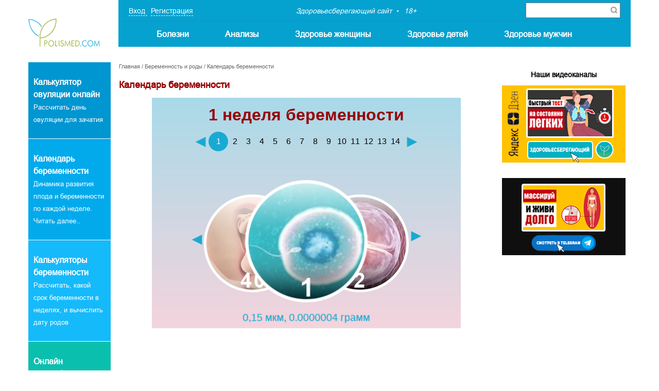

--- FILE ---
content_type: text/html; charset=UTF-8
request_url: https://www.polismed.com/subject-kalendar-beremennosti.html
body_size: 11924
content:



<!DOCTYPE html>


<html>

<head>

	<meta name="viewport" content="width=device-width, initial-scale=1">

	<meta http-equiv="Content-Type" content="text/html; charset=utf-8">

	<meta name="description" content="Самая полная информация о динамике развития плода и беременности на различных сроках по каждой неделе">

	<meta name="keywords" content="polismed.com , календарь, беременности">

	<meta name="format-detection" content="telephone=no">

	<meta http-equiv="X-UA-Compatible" content="IE=edge">

	<title>Календарь беременности :: Polismed.com</title>


	<meta property="og:locale" content="ru_RU"/>

	<meta property="og:type" content="website"/>

	<meta property="og:title" content="Календарь беременности :: Polismed.com"/>

	
	<meta property="og:image" content="https://www.polismed.com/img/icons/polismed-share-logo.png"/>

	<meta property="og:width" content="250"/>

	<meta property="og:height" content="250"/>

	
	<meta property="og:description" content="Самая полная информация о динамике развития плода и беременности на различных сроках по каждой неделе"/>

	<meta property="og:url" content="https://www.polismed.com/subject-kalendar-beremennosti.html"/>

	<meta property="og:site_name" content="Здоровьесберегающий сайт"/>

	<meta name="twitter:card" content="summary"/>

	<meta name="twitter:description" content="Самая полная информация о динамике развития плода и беременности на различных сроках по каждой неделе"/>

	<meta name="twitter:title" content="Календарь беременности :: Polismed.com"/>

	<meta name="twitter:site" content="@url"/>

	
	<meta name="twitter:image" content="https://www.polismed.com/img/icons/polismed-share-logo.png"/>

	
		<link rel="canonical" href="https://www.polismed.com/subject-kalendar-beremennosti.html">
	
	<link rel="stylesheet" type="text/css" href="/css/print.css" media="print">

	<link rel="stylesheet" type="text/css" href="/css/main.css?v=21" media="all">

	<link type="text/css" rel="stylesheet" href="/css/jquery.qtip.css">

	<link type="text/css" rel="stylesheet" href="/css/stylePolis.css?v=4">

		<link type="text/css" rel="stylesheet" href="/css/page.css?v=3">
	
	<!-- Yandex.Metrika counter -->
<script type="text/javascript" >
   (function(m,e,t,r,i,k,a){m[i]=m[i]||function(){(m[i].a=m[i].a||[]).push(arguments)};
   m[i].l=1*new Date();k=e.createElement(t),a=e.getElementsByTagName(t)[0],k.async=1,k.src=r,a.parentNode.insertBefore(k,a)})
   (window, document, "script", "https://mc.yandex.ru/metrika/tag.js", "ym");

   ym(88587150, "init", {
        clickmap:true,
        trackLinks:true,
        accurateTrackBounce:true,
        webvisor:true
   });
</script>
<noscript><div><img src="https://mc.yandex.ru/watch/88587150" style="position:absolute; left:-9999px;" alt="" /></div></noscript>
<!-- /Yandex.Metrika counter -->


<!-- Yandex.RTB -->
<script>window.yaContextCb=window.yaContextCb||[]</script>
<script src="https://yandex.ru/ads/system/context.js" async></script>

<link rel="icon" href="https://www.polismed.com/favicon.svg" type="image/x-icon">

	<script type="text/javascript" src="/js/respond.min.js"></script>

	
	<script type="text/javascript" src="/js/jquery-1.6.2.min.js"></script>

	
	<script type="text/javascript" src="/js/general.js?v=7"></script>

	<script type="text/javascript" src="/js/fixedfloating.js?d=2"></script>

	<script type="text/javascript" src="/js/jquery.easing.1.3.js"></script>


	<script type="text/javascript" src="/js/jquery.jcarousel.min.js"></script>

	<script type="text/javascript" src="/js/jquery.autocolumnlist.js"></script>


	<script type='text/javascript' src='/js/jquery.qtip.min.js'></script>


	<script type='text/javascript' src='/js/jquery.form.js'></script>

	<script type='text/javascript' src='/js/jquery.validate.js'></script>

	<script type='text/javascript' src='/js/jquery.metadata.js'></script>

	<script type='text/javascript' src='/js/jquery.livequery.min.js'></script>

	<script type='text/javascript' src='/js/jquery.loader-min.js'></script>


	

	<script>

		var $lang = "ru";
		var $label_sh_rec = "Показать запись";
		var $label_hid_rec = "Свернуть запись";
		var $label_au_onlyimages = "Только изображения!";
		var $label_au_uploading = "Загружается...";
		var $label_au_uploaddone = "Фото загружено";
		var $label_au_uploaderror = "Ошибка сервера";
		var $label_img_name = "введите название";
		var $label_move_records = "Внимание! Вы хотите переместить записи!";
		var $label_del_records = "Внимание! Вы хотите удалить записи!";
		var $label_del_dirs = "Внимание! Вы хотите удалить папки!";
		var $labelopennote = "Доступ открыт";
		var $labelclosednote = "Доступ закрыт";
		var $labelopendir = "В открытом доступе";
		var $labelcloseddir = "В закрытом доступе";
		var $labelchooserecordformove = "Пожалуйста, выберите записи для перемещения.";
		var $labelchoosetwoanaliz = "Для сравнения необходимо выбрать хотя-бы 2 анализа ";
		var $global_subject_alias = "";
		var $menu_alias = "subject";
		var $subject_alias = "kalendar-beremennosti";

		
		jQuery(document).ready(function ($) {
			$(".login-tabs").click(function (e) {
				e.stopPropagation();
				$(".login-tabs").removeClass("login-tabs-a");
				$(this).addClass("login-tabs-a");
				if ($(this).attr("id") == "regtitletab") {
					$("#vhodtext").hide();
					$(".s56").hide();
					$("#regtext").show();
				} else {
					$("#regtext").hide();
					$("#vhodtext").show();
					$(".s56").show();
				}
			});
			// buttons
			if (!$.browser.msie) {
				$(".button_link, .btn_submit, .baner_link").hover(function () {
					$(this).stop().animate({"opacity": 0.85});
				}, function () {
					$(this).stop().animate({"opacity": 1});
				});
			}
			;
		});

		
	</script>


	<link rel="stylesheet" type="text/css" href="/images/skins/tango/skin.css"/>

	<link rel="shortcut icon" type="image/x-icon" href="/favicon.ico"/>

	<link rel="apple-touch-icon-precomposed" href="/custom_icon.png"/>

	
</head>

<body>



<!-- Yandex.RTB R-A-141067-28 -->
<script>
window.yaContextCb.push(() => {
    Ya.Context.AdvManager.render({
        "blockId": "R-A-141067-28",
        "type": "floorAd",
        "platform": "touch"
    })
})
</script>






<div class="bn1-zone">

	
</div>



<div class="containerPolis menu">

	<div class="menuLeft">

		<a href="/">

			<div class="logo"></div>

		</a>

	</div>


	<div class="menuRight">

		<div class="menuTop">


			
			<div class="reg" onclick="openFlyLoginForm()">

				<a>

					Вход
				</a>

				<a>

					Регистрация
				</a>

			</div>

			

			<div class="text">

				<span class="point">Здоровьесберегающий сайт</span>

				<span>18+</span>

			</div>


			<div class="search">

				<!--<form class="inputSearch" action="/search.html" method="get" id="cse-search-box">

					<input type="text" class="s84" name="q" placeholder="Поиск по сайту..."

							value=""

							onclick="if($(this).val()==''){$(this).val('')
									}"

							onblur="if($(this).val()==''){$(this).val('')
}">

					<input type="image" class="btnSearch" src="/img/zoom.png"/>

-->
					<div class="ya-site-form ya-site-form_inited_no"
							data-bem="{&quot;action&quot;:&quot;/search.html&quot;,&quot;arrow&quot;:false,&quot;bg&quot;:&quot;transparent&quot;,&quot;fontsize&quot;:12,&quot;fg&quot;:&quot;#000000&quot;,&quot;language&quot;:&quot;ru&quot;,&quot;logo&quot;:&quot;rb&quot;,&quot;publicname&quot;:&quot;Поиск по сайту&quot;,&quot;suggest&quot;:true,&quot;target&quot;:&quot;_blank&quot;,&quot;tld&quot;:&quot;ru&quot;,&quot;type&quot;:2,&quot;usebigdictionary&quot;:true,&quot;searchid&quot;:2460828,&quot;input_fg&quot;:&quot;#000000&quot;,&quot;input_bg&quot;:&quot;#ffffff&quot;,&quot;input_fontStyle&quot;:&quot;normal&quot;,&quot;input_fontWeight&quot;:&quot;normal&quot;,&quot;input_placeholder&quot;:null,&quot;input_placeholderColor&quot;:&quot;#000000&quot;,&quot;input_borderColor&quot;:&quot;#7f9db9&quot;}">
						<form action="/search.html" method="get" accept-charset="utf-8" class="rel">
							<input type="hidden" name="searchid" value="2460828"/>
							<input type="hidden" name="l10n" value="ru"/>
							<input type="hidden" name="reqenc" value=""/>
							<input type="search" name="text" value=""/>
							<button type="submit"  class="btnSearch" value="Найти"/>
							<img src="/img/zoom.png" alt="">
							</button>
						</form>
					</div>



				
			</div>


			<div class="menu-trigger second">

				<span class="line line-1"></span>

				<span class="line line-2"></span>

				<span class="line line-3"></span>

			</div>


			<div class="btnTriger"></div>

		</div>


		<div class="menuBottom">

			<ul class="mobileMenu">

				
				<li class="hasSubMenu">

					<a href="/category-bolezni.html"

					>Болезни</a>

					<div class="arrow"></div>

					<ul class="submenu">

						
						<li>
							<a href="/category-simptomy.html">Симптомы</a>
						</li>

						
						<li>
							<a href="/category-diagnostika.html">Диагностика</a>
						</li>

						
						<li>
							<a href="/category-lechenie.html">Лечение</a>
						</li>

						
					</ul>

				</li>

				
				<li class="hasSubMenu">

					<a href="/category-Analizi.html"

					>Анализы</a>

					<div class="arrow"></div>

					<ul class="submenu">

						
						<li>
							<a href="/category-rasshifrovka-analizov.html">Онлайн-расшифровка</a>
						</li>

						
						<li>
							<a href="/category-lekarstva.html">Лекарства</a>
						</li>

						
						<li>
							<a href="/category-najjti-vracha.html">Найти врача</a>
						</li>

						
					</ul>

				</li>

				
				<li class="hasSubMenu">

					<a href="/category-zdorov-e-zhenshhiny.html"

					>Здоровье женщины</a>

					<div class="arrow"></div>

					<ul class="submenu">

						
						<li>
							<a href="/category-krasota.html">Красота</a>
						</li>

						
						<li>
							<a href="/category-beremennost-i-rody.html">Беременность и роды</a>
						</li>

						
						<li>
							<a href="/category-stomatologija.html">Стоматология</a>
						</li>

						
					</ul>

				</li>

				
				<li class="hasSubMenu">

					<a href="/category-zdorov-e-detejj.html"

					>Здоровье детей</a>

					<div class="arrow"></div>

					<ul class="submenu">

						
						<li>
							<a href="/subject-novosti-mediciny.html">Новости медицины</a>
						</li>

						
						<li>
							<a href="/terms.html">Медицинские термины</a>
						</li>

						
						<li>
							<a href="/subject-venericheskie-zabolevanija.html">Венерические болезни</a>
						</li>

						
					</ul>

				</li>

				
				<li class="hasSubMenu">

					<a href="/category-zdorov-e-muzhchin.html"

					>Здоровье мужчин</a>

					<div class="arrow"></div>

					<ul class="submenu">

						
						<li>
							<a href="/category-diety-pri-boleznjakh.html">Диеты при болезнях</a>
						</li>

						
						<li>
							<a href="/category-pervaja-pomoshh.html">Первая помощь</a>
						</li>

						
						<li>
							<a href="/subject-o-proekte.html">Контакты</a>
						</li>

						
					</ul>

				</li>

				
			</ul>

		</div>

	</div>

</div>



<!--body-->

<div class="container2">

	
	<div class="inner">

		<div class="leftBlock">

			
      <div class="promo-block"

      style="background: #0096d1; background: -moz-linear-gradient(left, #0096d1, #0096d1); background: -webkit-linear-gradient(left, #0096d1, #0096d1); background: -o-linear-gradient(left, #0096d1, #0096d1); background: linear-gradient(left, #0096d1, #0096d1);">

      <p>
	<a href="/ovulation.html"><strong><span style="font-size:16px;"><span style="color: rgb(255, 255, 255);">Калькулятор овуляции онлайн</span></span></strong><br />
	<span style="color:#ffffff;">Рассчитать день овуляции для зачатия</span></a></p>

    </div>

  
      <div class="promo-block"

      style="background: #02aaec; background: -moz-linear-gradient(left, #02aaec, #02aaec); background: -webkit-linear-gradient(left, #02aaec, #02aaec); background: -o-linear-gradient(left, #02aaec, #02aaec); background: linear-gradient(left, #02aaec, #02aaec);">

      <p>
	<a href="/subject-kalendar-beremennosti.html"><strong><span style="font-size:16px;"><span style="color: rgb(255, 255, 255);">Календарь беременности</span></span></strong><br />
	<span style="color:#ffffff;">Динамика развития плода и беременности по каждой неделе. Читать далее..</span></a></p>

    </div>

  
      <div class="promo-block"

      style="background: #15bafb; background: -moz-linear-gradient(left, #15bafb, #15bafb); background: -webkit-linear-gradient(left, #15bafb, #15bafb); background: -o-linear-gradient(left, #15bafb, #15bafb); background: linear-gradient(left, #15bafb, #15bafb);">

      <p>
	<a href="/calculator-1.html"><span style="font-size:16px;"><strong><span style="color: rgb(255, 255, 255);">Калькуляторы беременности</span></strong></span><br />
	<span style="color:#ffffff;">Рассчитать, какой срок беременности в неделях, и вычислить дату родов</span></a></p>

    </div>

  
      <div class="promo-block"

      style="background: #0bbfae; background: -moz-linear-gradient(left, #0bbfae, #0bbfae); background: -webkit-linear-gradient(left, #0bbfae, #0bbfae); background: -o-linear-gradient(left, #0bbfae, #0bbfae); background: linear-gradient(left, #0bbfae, #0bbfae);">

      <p>
	<a href="/category-rasshifrovka-analizov.html"><span style="font-size:16px;"><span style="color: rgb(255, 255, 255);"><strong>Онлайн расшифровка</strong></span></span><br />
	<span style="color:#ffffff;">Расшифровка Вашего анализа online</span></a></p>

    </div>

  
    <div align="center">

      
    </div>

  
		</div>

		<div class="contentBlock">

			<div class="nav">

				<a href="/">Главная</a>
				 / <a href="/category-beremennost-i-rody.html">Беременность и роды</a> / <a href="/subject-kalendar-beremennosti.html">Календарь беременности</a>
			</div>

			<h1>Календарь беременности</h1>


			
            <iframe style="top:0;left:0;width:100%; height:500px;" src="/embed/pregnancywidget/subject/" frameborder="0" scrolling="auto" ></iframe>

            <div class="oneItem" style="margin-top: 50px;">

              <div class="descriptionSimptom">

               <h2>
	Календарь беременности по неделям</h2>
<p>
	Зарождение жизни в теле женщины было и до сих пор остается одной из самых удивительных вещей в мире. В этот период представительницы прекрасного пола хотят успеть многое: вовремя сдать анализы, побольше узнать о развитии малыша, перейти на правильное питание, пойти на курсы для беременных &ndash; сделать все, чтобы ребенок родился здоровым.</p>
<p>
	<strong><em>Без четкого плана во время беременности сложно учесть все моменты. В результате внимание рассеивается и что-то попросту упускается из вида. Именно для этого создан календарь беременности. По нему можно отслеживать, как все протекает, и обеспечивать условия для правильного развития малыша.</em></strong></p>
<h2>
	Для чего нужен календарь беременности</h2>
<p>
	Знать, что происходит на всех этапах беременности, не только интересно, но и очень полезно. Каждая женщина хочет, чтобы ребенок развивался нормально. Для этого важно отслеживать свое состояние, в чем поможет календарь беременности. Благодаря ему можно вовремя заметить отклонения и обратиться к врачу еще до планового осмотра. <strong>Какие еще задачи решает календарь:</strong></p>
<ul>
	<li>
		Помогает женщине изучить изменения, которые будут происходить в ее организме. Период вынашивания ребенка не зря считают особым состоянием, которое сопровождается целым комплексом преобразований. Организм в этом время испытывает повышенные физиологические и психологические нагрузки, поэтому отслеживать свое самочувствие в этот период очень важно.</li>
	<li>
		Осознать, на каком этапе внутриутробного развития находится малыш. Это очень увлекательно, даже если у женщины уже есть дети. Каждый раз в календаре можно найти что-то новое о том, как зарождается жизнь. Малыш, как и мама, испытывает множество изменений, но у него они касаются умственного и физического развития. У ребенка формируются все жизненно-важные системы, появляются первые навыки. Обо всем этом и расскажет календарь беременности.</li>
	<li>
		Заранее подготовиться, чтобы сохранять спокойствие, когда будут происходить те или иные изменения. У многих будущих мам начинается некая паника, когда малыш начинает толкаться. Их посещают тревожные мысли, что может быть что-то не так. Но с календарем беременности можно не волноваться, ведь женщина будет знать, что, как и когда должно происходить.</li>
	<li>
		Изучить советы и рекомендации по поводу образа жизни в период беременности. Это касается питания, поведения, интимных отношений с мужчиной и прочих важных нюансов.</li>
</ul>
<p>
	<strong><em>С календарем беременности женщина может не только адаптироваться к новому состоянию своего организма и максимально им насладиться, но еще вовремя обнаружить нетипичные изменения. Все это является залогом вынашивания и рождения здорового малыша.</em></strong></p>
<h2>
	Что описывает календарь беременности</h2>
<p>
	Календарь беременности &ndash; своеобразный путеводитель, который будет сопровождать женщину на протяжении всех 40 недель. Это очень удобно, поскольку облегчает врачебное наблюдение за будущей мамой и ее ребенком. <strong>В календаре найдутся ответы на самые актуальные вопросы, которые непременно встают перед каждой беременной женщиной:</strong></p>
<ul>
	<li>
		какие ощущения появляются на каждой неделе;</li>
	<li>
		когда начинает расти живот;</li>
	<li>
		почему при беременности тошнит;</li>
	<li>
		когда ждать первые шевеления плода;</li>
	<li>
		как развивается плод, его примерный вес, рост и другие ключевые анатомические особенности;</li>
	<li>
		как лучше питаться на разных неделях беременности;</li>
	<li>
		возможные проблемы и способы их профилактики.</li>
</ul>
<p>
	<em><strong>В календаре содержится вся необходимая информация по поводу плановых осмотров у врача. Женщина будет точно знать, когда следующий скрининг, какие анализы нужно сдать и на каком сроке, когда пойти на плановое УЗИ. </strong></em></p>
<p>
	<strong>В календаре представлено и много другой полезной информации &ndash; по поводу спорта и сексуальной жизни:</strong></p>
<ul>
	<li>
		Для многих женщин спорт &ndash; неотъемлемая часть жизни, поэтому во время беременности они тоже остаются физические активными. Нагрузки в этот период необходимы для нормального самочувствия как будущей мамы, так и ее ребенка. Но чем можно заниматься и как правильно это делать, чтобы не поставить под угрозу себя или ребенка? Обо всем этом тоже расскажет календарь беременности. В нем перечислены предпочитаемые и нежелательные виды спорта, а еще основные правила тренировок, которые обязательны к соблюдению.</li>
	<li>
		Еще одна важная и особенно пикантная тема &ndash; интимная близость. В период беременности можно не отказывать себе в удовольствии, но о некоторых ограничениях в каждом триместре все же стоит знать. Их можно найти в разделе соответствующей недели.</li>
</ul>
<h2>
	Как рассчитать срок беременности</h2>
<p>
	Еще один полезный сервис для будущих мам &ndash; <a href="/calculator-1.html"><strong>калькулятор беременности</strong></a>. <strong>Чтобы изучить в календаре информацию по поводу соответствующей недели, сначала необходимо рассчитать срок.</strong> В этом помогает калькулятор беременности. <strong>Как воспользоваться такой полезной функцией</strong>:</p>
<ol>
	<li>
		Достаточно ввести в форму дату начала последней менструации и длительность цикла.</li>
	<li>
		Система автоматически произведет расчет. Останется только изучить представленную информацию:
		<ul>
			<li>
				акушерский срок;</li>
			<li>
				эмбриональный срок;</li>
			<li>
				предполагаемую дату родов (ПДР);</li>
			<li>
				возраст малыша;</li>
			<li>
				время, оставшееся до родов;</li>
			<li>
				дату зачатия малыша;</li>
			<li>
				знак зодиака;</li>
			<li>
				пройденный путь, который отображается в процентах.</li>
		</ul>
	</li>
</ol>
<p>
	Преимущество онлайн-калькулятора &ndash; учет длительности менструального цикла. Это важно, поскольку в зависимости от такого фактора зачатие может произойти на 7-14 день после начала менструации. Для этого в онлайн-калькуляторе и предусмотрена возможность указать длительность менструального цикла.</p>
<p>
	<strong>После расчета онлайн-калькулятор выдаст важную информацию по поводу конкретной недели беременности, включая нормы веса и роста плода.</strong> Чтобы узнать больше интересных фактов об изменениях в женском организме и внутриутробном развитии малыша, необходимо просто нажать под описанием &laquo;Читать далее&raquo;, после чего система откроет соответствующую страницу.</p>
<h2>
	Как запланировать беременность</h2>
<p>
	Для женщин, которые еще только планируют стать мамой или, наоборот, хотят исключить нежелательную беременность, будет полезно использовать <strong><a href="https://www.polismed.com/ovulation.html">калькулятор овуляции</a></strong>. Он поможет определить день овуляции, а также окно фертильности &ndash; 2 дня до и 1 день после овуляции, когда вероятность зачатия максимально высока.</p>
<p>
	Калькулятор овуляции тоже прост в использовании. Требуется лишь указать первый день последней менструации и длительность менструального цикла. <strong>По этим значениям система произведет расчет и выдаст все необходимые данные:</strong></p>
<ul>
	<li>
		день овуляции;</li>
	<li>
		приблизительную дату рождения будущего ребенка;</li>
	<li>
		знак зодиака будущего малыша;</li>
	<li>
		день, с которого тесты на беременность будут достоверными;</li>
	<li>
		первый день следующей менструации;</li>
	<li>
		дни окна фертильности.</li>
</ul>
<h2>
	В заключении</h2>
<p>
	Так, калькулятор овуляции и беременности помогают женщине спланировать оплодотворение, а уже после зачатия тщательно следить за своим состоянием. С помощью календаря можно сделать период вынашивания малыша еще более интересным. Достаточно завести специальный дневник, где записывать самую важную информацию, например, совпали ли сроки первых шевелений плода с теми, что определил календарь. Эта информация будет полезна и при последующих беременностях.</p>
<p>
	То же можно делать со всеми своими переживаниями, вкусами и настроениями. Такой альбом может стать началом хроники жизни будущего малыша. А помогут в этом календарь и калькулятор беременности, с которыми легко развеять свои страхи и сверить ощущения. С ними самое важное событие жизни станет еще более ярким и интересным.</p>

             </div>

           </div>

           <div class="clear"></div>

         


      <div class="newsItems">

        
  <a href="/articles-trimestry-i-nedeli-beremennosti-kak-menjaetsja-sostojanie-zhenshhiny-osobennosti-razvitija-ploda.html">

    <div class="block">

      <div class="imageBlock">

        <img src="/upfiles/articles/m397x193/25/265004001562421811.jpg">

        <div class="bg"></div>

      </div>

      <div class="contentNews">

        <div class="statisticNews">

          <div class="watch">104886</div>

          <div class="comment">0</div>

          <div class="category">Беременность</div>

        </div>

        <div class="titleNews">Триместры и недели беременности – как меняется состояние женщины, особенности развития плода</div>

      </div>

    </div>

  </a>

  
  <a href="/articles-tretijj-trimestr-beremennosti.html">

    <div class="block">

      <div class="imageBlock">

        <img src="/upfiles/articles/m397x193/25/958006001558353580.jpg">

        <div class="bg"></div>

      </div>

      <div class="contentNews">

        <div class="statisticNews">

          <div class="watch">30361</div>

          <div class="comment">0</div>

          <div class="category">Беременность</div>

        </div>

        <div class="titleNews">Третий триместр беременности</div>

      </div>

    </div>

  </a>

  
  <a href="/articles-vtorojj-trimestr-beremennosti.html">

    <div class="block">

      <div class="imageBlock">

        <img src="/upfiles/articles/m397x193/25/378100001557427092.jpg">

        <div class="bg"></div>

      </div>

      <div class="contentNews">

        <div class="statisticNews">

          <div class="watch">33512</div>

          <div class="comment">0</div>

          <div class="category">Беременность</div>

        </div>

        <div class="titleNews">Второй триместр беременности</div>

      </div>

    </div>

  </a>

  
  <a href="/articles-pervyjj-trimestr-beremennosti-vsjo-chto-vam-nuzhno-znat.html">

    <div class="block">

      <div class="imageBlock">

        <img src="/upfiles/articles/m397x193/24/819979001555598594.jpg">

        <div class="bg"></div>

      </div>

      <div class="contentNews">

        <div class="statisticNews">

          <div class="watch">83523</div>

          <div class="comment">0</div>

          <div class="category">Беременность</div>

        </div>

        <div class="titleNews">Первый триместр беременности – всё, что нужно знать</div>

      </div>

    </div>

  </a>

  
  <a href="/articles-42-nedelja-berem.html">

    <div class="block">

      <div class="imageBlock">

        <img src="/upfiles/articles/m397x193/24/230401001552600184.jpg">

        <div class="bg"></div>

      </div>

      <div class="contentNews">

        <div class="statisticNews">

          <div class="watch">11229</div>

          <div class="comment">0</div>

          <div class="category">Календарь беременности</div>

        </div>

        <div class="titleNews">42 неделя беременности</div>

      </div>

    </div>

  </a>

  
  <a href="/articles-beremennost-na-41-nedele.html">

    <div class="block">

      <div class="imageBlock">

        <img src="/upfiles/articles/m397x193/24/545042001551631675.jpg">

        <div class="bg"></div>

      </div>

      <div class="contentNews">

        <div class="statisticNews">

          <div class="watch">26192</div>

          <div class="comment">0</div>

          <div class="category">Календарь беременности</div>

        </div>

        <div class="titleNews">41 неделя беременности</div>

      </div>

    </div>

  </a>

  
  <a href="/articles-40-nedelja-beremennosti.html">

    <div class="block">

      <div class="imageBlock">

        <img src="/upfiles/articles/m397x193/23/982153001549710771.jpg">

        <div class="bg"></div>

      </div>

      <div class="contentNews">

        <div class="statisticNews">

          <div class="watch">29200</div>

          <div class="comment">0</div>

          <div class="category">Календарь беременности</div>

        </div>

        <div class="titleNews">40 неделя беременности</div>

      </div>

    </div>

  </a>

  
  <a href="/articles-39-nedelja-beremennosti.html">

    <div class="block">

      <div class="imageBlock">

        <img src="/upfiles/articles/m397x193/23/073458001548778824.png">

        <div class="bg"></div>

      </div>

      <div class="contentNews">

        <div class="statisticNews">

          <div class="watch">31129</div>

          <div class="comment">0</div>

          <div class="category">Календарь беременности</div>

        </div>

        <div class="titleNews">39 неделя беременности</div>

      </div>

    </div>

  </a>

  
  <a href="/articles-38-nedelja-beremennosti.html">

    <div class="block">

      <div class="imageBlock">

        <img src="/upfiles/articles/m397x193/23/188690001548779448.png">

        <div class="bg"></div>

      </div>

      <div class="contentNews">

        <div class="statisticNews">

          <div class="watch">38862</div>

          <div class="comment">0</div>

          <div class="category">Календарь беременности</div>

        </div>

        <div class="titleNews">38 неделя беременности</div>

      </div>

    </div>

  </a>

  
  <a href="/articles-37-nedelja-beremennosti.html">

    <div class="block">

      <div class="imageBlock">

        <img src="/upfiles/articles/m397x193/23/036472001548779438.png">

        <div class="bg"></div>

      </div>

      <div class="contentNews">

        <div class="statisticNews">

          <div class="watch">32435</div>

          <div class="comment">0</div>

          <div class="category">Календарь беременности</div>

        </div>

        <div class="titleNews">37 неделя беременности</div>

      </div>

    </div>

  </a>

  
      </div>



    <div class="paginator s1"><ul><li><a class="active s1-a">1</a></li><li><a href="subject-kalendar-beremennosti/page-2.html">2</a></li><li><a href="subject-kalendar-beremennosti/page-3.html">3</a></li><li><a href="subject-kalendar-beremennosti/page-4.html">4</a></li><li><a href="subject-kalendar-beremennosti/page-5.html">5</a></li><li><a href="subject-kalendar-beremennosti/page-2.html"><div class="rightArrow"></div></a></li><div class="clear"></div></ul></div>
    <div class="archives">

      <span>Архивы:</span>

      <ul>

        
          <li><a href="/archive-2025.html">2025</a></li>

        
          <li><a href="/archive-2024.html">2024</a></li>

        
          <li><a href="/archive-2023.html">2023</a></li>

        
          <li><a href="/archive-2022.html">2022</a></li>

        
          <li><a href="/archive-2021.html">2021</a></li>

        
          <li><a href="/archive-2020.html">2020</a></li>

        
          <li><a href="/archive-2019.html">2019</a></li>

        
          <li><a href="/archive-2018.html">2018</a></li>

        
          <li><a href="/archive-2017.html">2017</a></li>

        
          <li><a href="/archive-2016.html">2016</a></li>

        
          <li><a href="/archive-2015.html">2015</a></li>

        
          <li><a href="/archive-2014.html">2014</a></li>

        
          <li><a href="/archive-2013.html">2013</a></li>

        
          <li><a href="/archive-2012.html">2012</a></li>

        
          <li><a href="/archive-2011.html">2011</a></li>

        
      </ul>

    </div>

    

		</div>

		<div class="rightBlock">

			
    <center><h3 style="font-size:14px; font-weight:bold; margin-bottom:10px;">Наши видеоканалы</h3>
<a href="https://zen.yandex.ru/polismedcom" target="_blank"><img src="/images/dzen.jpg" border="0" width="240"></a><br><br>
<a href="https://t.me/polismed_com" target="_blank"><img src="/images/telegram.jpg" border="0" width="240"></a></center>
  
  <div class="fixed_wrapper">

    <div id="fixed_right" class="mr12">

      




      <!-- Yandex.RTB R-A-141067-14 -->
<div id="yandex_rtb_R-A-141067-14"></div>
<script>
window.yaContextCb.push(() => {
    Ya.Context.AdvManager.render({
        "blockId": "R-A-141067-14",
        "renderTo": "yandex_rtb_R-A-141067-14"
    })
})
</script>


          </div>

        </div>

        
		</div>

	</div>

	

</div>

<!--body-->



<!-- cookie message -->


<div class="cookie__message">

	<div class="container2">

		<p>Ваши <a href="/articles-policy.html">персональные данные</a>, а также файлы cookie используются на нашем сайте в целях его функционирования. Если вы не согласны с этим фактом - вам следует немедленно покинуть его. Если вы продолжите пользоваться сайтом, это значит, что вы согласились на обработку Ваших персональных данных.</p>

		<div class="close_cookie__message">

			<span></span>

		</div>
		
	</div>

</div>


<!-- cookie message -->


<!--footer-->

<div class="footerPolis" id="footer">

	<div class="containerPolis">

		<div class="item">


			
			<div class="col">

				<a href="/category-bolezni.html">Болезни
				</a>


				
				<ul>

					
					<li>

						<a href="/category-simptomy.html">

							Симптомы
						</a>

					</li>


					
					<li>

						<a href="/category-diagnostika.html">

							Диагностика
						</a>

					</li>


					
					<li>

						<a href="/category-lechenie.html">

							Лечение
						</a>

					</li>


					
				</ul>

				
			</div>

			
			<div class="col">

				<a href="/category-Analizi.html">Анализы
				</a>


				
				<ul>

					
					<li>

						<a href="/category-rasshifrovka-analizov.html">

							Онлайн-расшифровка
						</a>

					</li>


					
					<li>

						<a href="/category-lekarstva.html">

							Лекарства
						</a>

					</li>


					
					<li>

						<a href="/category-najjti-vracha.html">

							Найти врача
						</a>

					</li>


					
				</ul>

				
			</div>

			
			<div class="col">

				<a href="/category-zdorov-e-zhenshhiny.html">Здоровье женщины
				</a>


				
				<ul>

					
					<li>

						<a href="/category-krasota.html">

							Красота
						</a>

					</li>


					
					<li>

						<a href="/category-beremennost-i-rody.html">

							Беременность и роды
						</a>

					</li>


					
					<li>

						<a href="/category-stomatologija.html">

							Стоматология
						</a>

					</li>


					
				</ul>

				
			</div>

			
			<div class="col">

				<a href="/category-zdorov-e-detejj.html">Здоровье детей
				</a>


				
				<ul>

					
					<li>

						<a href="/subject-novosti-mediciny.html">

							Новости медицины
						</a>

					</li>


					
					<li>

						<a href="/terms.html">

							Медицинские термины
						</a>

					</li>


					
					<li>

						<a href="/subject-venericheskie-zabolevanija.html">

							Венерические болезни
						</a>

					</li>


					
				</ul>

				
			</div>

			
			<div class="col">

				<a href="/category-zdorov-e-muzhchin.html">Здоровье мужчин
				</a>


				
				<ul>

					
					<li>

						<a href="/category-diety-pri-boleznjakh.html">

							Диеты при болезнях
						</a>

					</li>


					
					<li>

						<a href="/category-pervaja-pomoshh.html">

							Первая помощь
						</a>

					</li>


					
					<li>

						<a href="/subject-o-proekte.html">

							Контакты
						</a>

					</li>


					
				</ul>

				
			</div>

			
		</div>


		<div class="logoFooter">

			<span class="offset_bottom_40">По всем возникшим вопросам, связанным с функционированием сайта, Вы можете связаться по E-mail: Адрес электронной почты Редакции: polismedcom@gmail.com</span>

			<span><span style="padding-bottom:10px;"><strong>ВНИМАНИЕ!</strong> Информация данного сайта может быть использована лишь в качестве справочной или познавательной.  Текст статей не является руководством по лечению и диагностике заболеваний, а несет в себе лишь познавательную информацию. Эта информация не может быть использована в качестве научного материала, руководства по диагностике и лечению заболеваний - это прерогатива специализированных учреждений, не представленных на данном интернет ресурсе.   </span>
</span>

			<a href="/">

				<div class="logoF"></div>

			</a>

			<div class="age_restriction">

				<p>18+</p>

			</div>

		</div>


		<div class="copyright">

			<div>

				<span>

					© 2011-2026 <a href="/">Polismed.com</a> Все права защищены. <br />Копирование информации без гиперссылки на источник запрещено.



				</span>

			</div>

			<div class="copyright__links">

				<a href="https://www.polismed.com/articles-policy.html">Политика Конфиденциальности</a>

				<a href="https://www.polismed.com/articles-privacy.html">Пользовательский Договор</a>

			</div>

			<div class="webIt">

				<span>Разработка сайтов</span>

				<div class="logoWeb"></div>

			</div>

		</div>

	</div>

	<div class="wrapperForm">

		<form method="/actions/sendorphus/" class="formError" method="post">

			<input id="hid" type="hidden" name="action" value="sendorphus">

			<div class="close"></div>

			<p><strong>Орфографическая ошибка в тексте:</strong></p>

			<div class="gramaticalError"></div>

			<p><strong>Адрес страницы </strong></p>

			<div class="addressPage">
				<a href=""></a>
			</div>

			<p><strong>Комментарий для автора (необязательно):</strong></p>

			<input id="comment" placeholder="Ваш комментарий"/>

			<div class="success_feedback">Ваше замечание отправлено на рассмотрение</div>

			<button class="sendFormError" type="submit">send</button>

		</form>

	</div>

</div>

<!--footer-->



<div class="fly-login" id="fly-login">

	<div class="fs12 s54 text-content">


		<div class="cl" id="vhodregtabs">

			<h2 class="login-tabs login-tabs-a" id="regtitletab">Регистрация</h2>

			<h2 class="login-tabs" id="vhodtitletab">Вход в профиль</h2>

		</div>


		<div class="formReg">

			<div class="s55 active">

				<h2 class="fs18" id="regtitle">Регистрация временно закрыта</h2>

				
			</div>

			<div class="s56">

				<h2 class="fs18" id="vhodtitle">Вход в профиль</h2>

				<div id="vhodtext">

					<p>Войдите при помощи профиля в социальной сети или ранее зарегистрированного профиля на сайте</p>
					<div class="socnet">
						
						<form action="/actions/forgotpassword/" method="post" id="restorepwdform"

								class="dbn validatorform">

							<div class="mr19">Ваша эл. почта</div>

							<div class="posrel">

								<input type="text" name="email"

										class="inp2 inp2-w2 {validate:{required:true, email:true, messages:{required:'Это поле обязательно!<em></em>', email:'Введите правильный email!<em></em>'}}}">

							</div>


							<div class="mr19">

								<div class="f-l">Проверочный код</div>

								<div class="f-r cl6 curp"

										onclick="$('#loginform').show();$('#restorepwdform').hide()">Вернуться к логину</div>

							</div>

							<div class="clear"></div>

							<div class="cl">

								<div class="f-l posrel">
									<div class="g-recaptcha" data-sitekey="6LdGxz0UAAAAAIiW8ZiFwT9LYo9U3w2NW4UZSUCI"></div>

									<script src='https://www.google.com/recaptcha/api.js?hl=ru'></script>

								</div>

								
							</div>

							<input type="submit" value="Восстановить"

									class="btn_submit btn_submit1 mr1">


						</form>


						<form id="loginform" action="/actions/login/" method="post" class="validatorform">

							<div class="mr19">Ваша эл. почта</div>

							<div class="posrel">

								<input type="text" name="email"

										class="inp2 inp2-w2 {validate:{required:true, email:true, messages:{required:'Это поле обязательно!<em></em>', email:'Введите правильный email!<em></em>'}}}">

							</div>


							<div class="mr19 w2">

								<div class="f-l">Пароль</div>

								<div class="f-r cl6 curp" onclick="$('#loginform').hide();$('#restorepwdform').show()">

									Я забыл пароль
								</div>

							</div>

							<div class="clear"></div>

							<div class="posrel cl">

								<input type="password" name="password"

										class="inp2 inp2-w2 {validate:{required:true, minlength:5, messages:{required:'Это поле обязательно!<em></em>', minlength:'Минимум 5 символов!<em></em>'}}}">

							</div>


							<input type="submit" value="Войти"

									class="btn_submit btn_submit1 mr1">

						</form>


					</div>

				</div>

			</div>

			<img src=/i/i9.png width="18" height="18" alt="Закрыть"

					class="hideflycontent" id="hideflylogin">

		</div>

	</div>

	

</body>

</html>

--- FILE ---
content_type: text/html; charset=UTF-8
request_url: https://www.polismed.com/embed/pregnancywidget/subject/
body_size: 1987
content:
<!DOCTYPE html>
<html lang="ru">
  <head>
    <meta charset="UTF-8">
    <link rel="stylesheet" href="https://cdnjs.cloudflare.com/ajax/libs/normalize/5.0.0/normalize.min.css">
    <meta name="viewport" content="width=device-width, initial-scale=1.0">
    <link rel="stylesheet" href="/widget/css/style.css">
  </head>
  <body>

    <script src="https://ajax.googleapis.com/ajax/libs/jquery/2.1.1/jquery.min.js"></script>
    <link href="https://cdnjs.cloudflare.com/ajax/libs/slick-carousel/1.8.1/slick.min.css" rel="stylesheet" />
    <script src="https://cdnjs.cloudflare.com/ajax/libs/slick-carousel/1.8.1/slick.min.js"></script>
    <div class="container polis_modules">
      <h1>1 неделя беременности</h1>
      <div class="slider-nav">
              <div class="item_link">1</div>
              <div class="item_link">2</div>
              <div class="item_link">3</div>
              <div class="item_link">4</div>
              <div class="item_link">5</div>
              <div class="item_link">6</div>
              <div class="item_link">7</div>
              <div class="item_link">8</div>
              <div class="item_link">9</div>
              <div class="item_link">10</div>
              <div class="item_link">11</div>
              <div class="item_link">12</div>
              <div class="item_link">13</div>
              <div class="item_link">14</div>
              <div class="item_link">15</div>
              <div class="item_link">16</div>
              <div class="item_link">17</div>
              <div class="item_link">18</div>
              <div class="item_link">19</div>
              <div class="item_link">20</div>
              <div class="item_link">21</div>
              <div class="item_link">22</div>
              <div class="item_link">23</div>
              <div class="item_link">24</div>
              <div class="item_link">25</div>
              <div class="item_link">26</div>
              <div class="item_link">27</div>
              <div class="item_link">28</div>
              <div class="item_link">29</div>
              <div class="item_link">30</div>
              <div class="item_link">31</div>
              <div class="item_link">32</div>
              <div class="item_link">33</div>
              <div class="item_link">34</div>
              <div class="item_link">35</div>
              <div class="item_link">36</div>
              <div class="item_link">37</div>
              <div class="item_link">38</div>
              <div class="item_link">39</div>
              <div class="item_link">40</div>
            </div>
      <div class="rev_slider">
              <div class="rev_slide">
        	<a href="/articles-1-nedelja-beremennosti.html" target="_parent">
          <div class="pm_child_img"><img src="/widget/img/week1.png" alt="1 неделя беременности" class="nolazy"></div>
          <div class="child_param">0,15 мкм, 0.0000004 грамм</div>
        </a>
        </div>
              <div class="rev_slide">
        	<a href="/articles-2-nedelja-beremennosti.html" target="_parent">
          <div class="pm_child_img"><img src="/widget/img/week2.png" alt="2 неделя беременности" class="nolazy"></div>
          <div class="child_param">0.1 мм, 0.0000695 грамм</div>
        </a>
        </div>
              <div class="rev_slide">
        	<a href="/articles-3-nedelja-beremennosti.html" target="_parent">
          <div class="pm_child_img"><img src="/widget/img/week3.png" alt="3 неделя беременности" class="nolazy"></div>
          <div class="child_param">0,2 мм, 0.05 грамм</div>
        </a>
        </div>
              <div class="rev_slide">
        	<a href="/articles-4-nedelja-beremennosti.html" target="_parent">
          <div class="pm_child_img"><img src="/widget/img/week4.png" alt="4 неделя беременности" class="nolazy"></div>
          <div class="child_param">0.5 мм</div>
        </a>
        </div>
              <div class="rev_slide">
        	<a href="/articles-5-nedelja-beremennosti.html" target="_parent">
          <div class="pm_child_img"><img src="/widget/img/week5.png" alt="5 неделя беременности" class="nolazy"></div>
          <div class="child_param">5 мм, 0.7 грамм</div>
        </a>
        </div>
              <div class="rev_slide">
        	<a href="/articles-6-nedelja-beremennosti.html" target="_parent">
          <div class="pm_child_img"><img src="/widget/img/week6.png" alt="6 неделя беременности" class="nolazy"></div>
          <div class="child_param">6-7 мм </div>
        </a>
        </div>
              <div class="rev_slide">
        	<a href="/articles-7-nedelja-beremennosti.html" target="_parent">
          <div class="pm_child_img"><img src="/widget/img/week7.png" alt="7 неделя беременности" class="nolazy"></div>
          <div class="child_param">1 см </div>
        </a>
        </div>
              <div class="rev_slide">
        	<a href="/articles-8-nedelja-beremennosti.html" target="_parent">
          <div class="pm_child_img"><img src="/widget/img/week8.png" alt="8 неделя беременности" class="nolazy"></div>
          <div class="child_param">1.6 см</div>
        </a>
        </div>
              <div class="rev_slide">
        	<a href="/articles-9-nedelja-beremennosti.html" target="_parent">
          <div class="pm_child_img"><img src="/widget/img/week9.png" alt="9 неделя беременности" class="nolazy"></div>
          <div class="child_param">2 см, 2 грамма</div>
        </a>
        </div>
              <div class="rev_slide">
        	<a href="/articles-10-nedelja-beremennosti.html" target="_parent">
          <div class="pm_child_img"><img src="/widget/img/week10.png" alt="10 неделя беременности" class="nolazy"></div>
          <div class="child_param">3 см, 4 грамма</div>
        </a>
        </div>
              <div class="rev_slide">
        	<a href="/articles-11-nedelja-beremennosti.html" target="_parent">
          <div class="pm_child_img"><img src="/widget/img/week11.png" alt="11 неделя беременности" class="nolazy"></div>
          <div class="child_param">4 см, 7 граммов</div>
        </a>
        </div>
              <div class="rev_slide">
        	<a href="/articles-12-nedelja-beremennosti.html" target="_parent">
          <div class="pm_child_img"><img src="/widget/img/week12.png" alt="12 неделя беременности" class="nolazy"></div>
          <div class="child_param">5 см, 14 граммов</div>
        </a>
        </div>
              <div class="rev_slide">
        	<a href="/articles-13-nedelja-beremennosti.html" target="_parent">
          <div class="pm_child_img"><img src="/widget/img/week13.png" alt="13 неделя беременности" class="nolazy"></div>
          <div class="child_param">7.4, 23 грамма</div>
        </a>
        </div>
              <div class="rev_slide">
        	<a href="/articles-14-nedelja-beremennosti.html" target="_parent">
          <div class="pm_child_img"><img src="/widget/img/week14.png" alt="14 неделя беременности" class="nolazy"></div>
          <div class="child_param">8-9 см, 43 грамма</div>
        </a>
        </div>
              <div class="rev_slide">
        	<a href="/articles-15-nedelja-beremennosti.html" target="_parent">
          <div class="pm_child_img"><img src="/widget/img/week15.png" alt="15 неделя беременности" class="nolazy"></div>
          <div class="child_param">10 см, 71 грамм</div>
        </a>
        </div>
              <div class="rev_slide">
        	<a href="/articles-16-nedelja-beremennosti.html" target="_parent">
          <div class="pm_child_img"><img src="/widget/img/week16.png" alt="16 неделя беременности" class="nolazy"></div>
          <div class="child_param">11.5 см, 100 грамм</div>
        </a>
        </div>
              <div class="rev_slide">
        	<a href="/articles-17-nedelja-beremennosti.html" target="_parent">
          <div class="pm_child_img"><img src="/widget/img/week17.png" alt="17 неделя беременности" class="nolazy"></div>
          <div class="child_param">12 см, 167 грамм</div>
        </a>
        </div>
              <div class="rev_slide">
        	<a href="/articles-18-nedelja-beremennosti.html" target="_parent">
          <div class="pm_child_img"><img src="/widget/img/week18.png" alt="18 неделя беременности" class="nolazy"></div>
          <div class="child_param">13 см, 170 грамм</div>
        </a>
        </div>
              <div class="rev_slide">
        	<a href="/articles-19-nedelja-beremennosti.html" target="_parent">
          <div class="pm_child_img"><img src="/widget/img/week19.png" alt="19 неделя беременности" class="nolazy"></div>
          <div class="child_param">15 см, 240 грамм</div>
        </a>
        </div>
              <div class="rev_slide">
        	<a href="/articles-20-nedelja-beremennosti.html" target="_parent">
          <div class="pm_child_img"><img src="/widget/img/week20.png" alt="20 неделя беременности" class="nolazy"></div>
          <div class="child_param">24 см, 290 грамм</div>
        </a>
        </div>
              <div class="rev_slide">
        	<a href="/articles-21-nedelja-beremennosti.html" target="_parent">
          <div class="pm_child_img"><img src="/widget/img/week21.png" alt="21 неделя беременности" class="nolazy"></div>
          <div class="child_param">26 см, 360 грамм</div>
        </a>
        </div>
              <div class="rev_slide">
        	<a href="/articles-22-nedelja-beremennosti.html" target="_parent">
          <div class="pm_child_img"><img src="/widget/img/week22.png" alt="22 неделя беременности" class="nolazy"></div>
          <div class="child_param">28 см, 430 грамм</div>
        </a>
        </div>
              <div class="rev_slide">
        	<a href="/articles-23-nedelja-beremennosti.html" target="_parent">
          <div class="pm_child_img"><img src="/widget/img/week23.png" alt="23 неделя беременности" class="nolazy"></div>
          <div class="child_param">29 см, 500 грамм</div>
        </a>
        </div>
              <div class="rev_slide">
        	<a href="/articles-24-nedelja-beremennosti.html" target="_parent">
          <div class="pm_child_img"><img src="/widget/img/week24.png" alt="24 неделя беременности" class="nolazy"></div>
          <div class="child_param">30 см, 560 грамм</div>
        </a>
        </div>
              <div class="rev_slide">
        	<a href="/articles-25-nedelja-beremennosti.html" target="_parent">
          <div class="pm_child_img"><img src="/widget/img/week25.png" alt="25 неделя беременности" class="nolazy"></div>
          <div class="child_param">34 см, 680 грамм</div>
        </a>
        </div>
              <div class="rev_slide">
        	<a href="/articles-26-nedelja-beremennosti.html" target="_parent">
          <div class="pm_child_img"><img src="/widget/img/week26.png" alt="26 неделя беременности" class="nolazy"></div>
          <div class="child_param">35 см, 770 грамм</div>
        </a>
        </div>
              <div class="rev_slide">
        	<a href="/articles-27-nedelja-beremennosti.html" target="_parent">
          <div class="pm_child_img"><img src="/widget/img/week27.png" alt="27 неделя беременности" class="nolazy"></div>
          <div class="child_param">36 см, 850 грамм</div>
        </a>
        </div>
              <div class="rev_slide">
        	<a href="/articles-28-nedelja-beremennosti.html" target="_parent">
          <div class="pm_child_img"><img src="/widget/img/week28.png" alt="28 неделя беременности" class="nolazy"></div>
          <div class="child_param">36 см, 960 грамм</div>
        </a>
        </div>
              <div class="rev_slide">
        	<a href="/articles-29-nedelja-beremennosti.html" target="_parent">
          <div class="pm_child_img"><img src="/widget/img/week29.png" alt="29 неделя беременности" class="nolazy"></div>
          <div class="child_param">38 см, 1100 грамм</div>
        </a>
        </div>
              <div class="rev_slide">
        	<a href="/articles-30-nedelja-beremennosti.html" target="_parent">
          <div class="pm_child_img"><img src="/widget/img/week30.png" alt="30 неделя беременности" class="nolazy"></div>
          <div class="child_param">40 см, 1360 грамм</div>
        </a>
        </div>
              <div class="rev_slide">
        	<a href="/articles-31-nedelja-beremennosti.html" target="_parent">
          <div class="pm_child_img"><img src="/widget/img/week31.png" alt="31 неделя беременности" class="nolazy"></div>
          <div class="child_param">41 см, 1500 грамм</div>
        </a>
        </div>
              <div class="rev_slide">
        	<a href="/articles-32-nedelja-beremennosti.html" target="_parent">
          <div class="pm_child_img"><img src="/widget/img/week32.png" alt="32 неделя беременности" class="nolazy"></div>
          <div class="child_param">42.5 см, 1700 грамм</div>
        </a>
        </div>
              <div class="rev_slide">
        	<a href="/articles-33-nedelja-beremennosti.html" target="_parent">
          <div class="pm_child_img"><img src="/widget/img/week33.png" alt="33 неделя беременности" class="nolazy"></div>
          <div class="child_param">43.2 см, 1810 грамм</div>
        </a>
        </div>
              <div class="rev_slide">
        	<a href="/articles-34-nedelja-beremennosti.html" target="_parent">
          <div class="pm_child_img"><img src="/widget/img/week34.png" alt="34 неделя беременности" class="nolazy"></div>
          <div class="child_param">45 см, 2100 грамм</div>
        </a>
        </div>
              <div class="rev_slide">
        	<a href="/articles-35-nedelja-beremennosti.html" target="_parent">
          <div class="pm_child_img"><img src="/widget/img/week35.png" alt="35 неделя беременности" class="nolazy"></div>
          <div class="child_param">46.2 см, 2400 грамм</div>
        </a>
        </div>
              <div class="rev_slide">
        	<a href="/articles-36-nedelja-beremennosti.html" target="_parent">
          <div class="pm_child_img"><img src="/widget/img/week36.png" alt="36 неделя беременности" class="nolazy"></div>
          <div class="child_param">47.5 см, 2600 грамм</div>
        </a>
        </div>
              <div class="rev_slide">
        	<a href="/articles-37-nedelja-beremennosti.html" target="_parent">
          <div class="pm_child_img"><img src="/widget/img/week37.png" alt="37 неделя беременности" class="nolazy"></div>
          <div class="child_param">48.5 см, 2850 грамм</div>
        </a>
        </div>
              <div class="rev_slide">
        	<a href="/articles-38-nedelja-beremennosti.html" target="_parent">
          <div class="pm_child_img"><img src="/widget/img/week38.png" alt="38 неделя беременности" class="nolazy"></div>
          <div class="child_param">50 см, 3000 грамм</div>
        </a>
        </div>
              <div class="rev_slide">
        	<a href="/articles-39-nedelja-beremennosti.html" target="_parent">
          <div class="pm_child_img"><img src="/widget/img/week39.png" alt="39 неделя беременности" class="nolazy"></div>
          <div class="child_param">51.5 см, 3300 грамм</div>
        </a>
        </div>
              <div class="rev_slide">
        	<a href="/articles-40-nedelja-beremennosti.html" target="_parent">
          <div class="pm_child_img"><img src="/widget/img/week40.png" alt="40 неделя беременности" class="nolazy"></div>
          <div class="child_param">53-55см, 3400–3500 грамм</div>
        </a>
        </div>
            </div>

      <div class="share_btn_child">
                <script type="text/javascript" src="//s7.addthis.com/js/300/addthis_widget.js#pubid=ra-5877ac4a8f783283"></script>
        <div class="addthis_inline_share_toolbox_nuhr" data-url="https://www.polismed.com/subject-kalendar-beremennosti.html"></div>
      </div>
    </div>

 <script>
var rev = $('.rev_slider');
rev.on('init', function(event, slick, currentSlide) {
  var
    cur = $(slick.$slides[slick.currentSlide]),
    next = cur.next(),
    prev = cur.prev();
  prev.addClass('slick-sprev');
  next.addClass('slick-snext');
  cur.removeClass('slick-snext').removeClass('slick-sprev');
  slick.$prev = prev;
  slick.$next = next;
}).on('beforeChange', function(event, slick, currentSlide, nextSlide) {
  console.log('beforeChange');
  var
    cur = $(slick.$slides[nextSlide]);
  console.log(slick.$prev, slick.$next);
  slick.$prev.removeClass('slick-sprev');
  slick.$next.removeClass('slick-snext');
  next = cur.next(),
    prev = cur.prev();
  prev.prev();
  prev.next();
  prev.addClass('slick-sprev');
  next.addClass('slick-snext');
  slick.$prev = prev;
  slick.$next = next;
  cur.removeClass('slick-next').removeClass('slick-sprev');
});

rev.slick({
  speed: 1000,
  initialSlide: 0,
  arrows: true,
  dots: false,
  focusOnSelect: true,
  prevArrow:'<button class="slick-prev"></button>',
  nextArrow:'<button class="slick-next"></button>',
  infinite: true,
  centerMode: true,
  slidesPerRow: 1,
  slidesToShow: 1,
  slidesToScroll: 1,
  centerPadding: '0',
  asNavFor: '.slider-nav',
  swipe: true,
  customPaging: function(slider, i) {
    return '';
  },
  /*infinite: false,*/
});


$('.slider-nav').slick({
  initialSlide: 0,
  slidesToShow: 15,
  slidesToScroll: 1,

  asNavFor: '.rev_slider',
  arrows: true,
  dots: false,
  focusOnSelect: true,
  prevArrow:'<button class="slick-prev"></button>',
  nextArrow:'<button class="slick-next"></button>',
  responsive: [
    {
      breakpoint: 600,
      settings: {
        slidesToShow: 9,
        slidesToScroll: 1
      }
    },
    {
      breakpoint: 480,
      settings: {
        slidesToShow: 7,
        slidesToScroll: 1
      }
    }

  ]
});
</script>
  </body>
</html>


--- FILE ---
content_type: text/html; charset=utf-8
request_url: https://www.google.com/recaptcha/api2/anchor?ar=1&k=6LdGxz0UAAAAAIiW8ZiFwT9LYo9U3w2NW4UZSUCI&co=aHR0cHM6Ly93d3cucG9saXNtZWQuY29tOjQ0Mw..&hl=ru&v=PoyoqOPhxBO7pBk68S4YbpHZ&size=normal&anchor-ms=20000&execute-ms=30000&cb=md1xniic581b
body_size: 49504
content:
<!DOCTYPE HTML><html dir="ltr" lang="ru"><head><meta http-equiv="Content-Type" content="text/html; charset=UTF-8">
<meta http-equiv="X-UA-Compatible" content="IE=edge">
<title>reCAPTCHA</title>
<style type="text/css">
/* cyrillic-ext */
@font-face {
  font-family: 'Roboto';
  font-style: normal;
  font-weight: 400;
  font-stretch: 100%;
  src: url(//fonts.gstatic.com/s/roboto/v48/KFO7CnqEu92Fr1ME7kSn66aGLdTylUAMa3GUBHMdazTgWw.woff2) format('woff2');
  unicode-range: U+0460-052F, U+1C80-1C8A, U+20B4, U+2DE0-2DFF, U+A640-A69F, U+FE2E-FE2F;
}
/* cyrillic */
@font-face {
  font-family: 'Roboto';
  font-style: normal;
  font-weight: 400;
  font-stretch: 100%;
  src: url(//fonts.gstatic.com/s/roboto/v48/KFO7CnqEu92Fr1ME7kSn66aGLdTylUAMa3iUBHMdazTgWw.woff2) format('woff2');
  unicode-range: U+0301, U+0400-045F, U+0490-0491, U+04B0-04B1, U+2116;
}
/* greek-ext */
@font-face {
  font-family: 'Roboto';
  font-style: normal;
  font-weight: 400;
  font-stretch: 100%;
  src: url(//fonts.gstatic.com/s/roboto/v48/KFO7CnqEu92Fr1ME7kSn66aGLdTylUAMa3CUBHMdazTgWw.woff2) format('woff2');
  unicode-range: U+1F00-1FFF;
}
/* greek */
@font-face {
  font-family: 'Roboto';
  font-style: normal;
  font-weight: 400;
  font-stretch: 100%;
  src: url(//fonts.gstatic.com/s/roboto/v48/KFO7CnqEu92Fr1ME7kSn66aGLdTylUAMa3-UBHMdazTgWw.woff2) format('woff2');
  unicode-range: U+0370-0377, U+037A-037F, U+0384-038A, U+038C, U+038E-03A1, U+03A3-03FF;
}
/* math */
@font-face {
  font-family: 'Roboto';
  font-style: normal;
  font-weight: 400;
  font-stretch: 100%;
  src: url(//fonts.gstatic.com/s/roboto/v48/KFO7CnqEu92Fr1ME7kSn66aGLdTylUAMawCUBHMdazTgWw.woff2) format('woff2');
  unicode-range: U+0302-0303, U+0305, U+0307-0308, U+0310, U+0312, U+0315, U+031A, U+0326-0327, U+032C, U+032F-0330, U+0332-0333, U+0338, U+033A, U+0346, U+034D, U+0391-03A1, U+03A3-03A9, U+03B1-03C9, U+03D1, U+03D5-03D6, U+03F0-03F1, U+03F4-03F5, U+2016-2017, U+2034-2038, U+203C, U+2040, U+2043, U+2047, U+2050, U+2057, U+205F, U+2070-2071, U+2074-208E, U+2090-209C, U+20D0-20DC, U+20E1, U+20E5-20EF, U+2100-2112, U+2114-2115, U+2117-2121, U+2123-214F, U+2190, U+2192, U+2194-21AE, U+21B0-21E5, U+21F1-21F2, U+21F4-2211, U+2213-2214, U+2216-22FF, U+2308-230B, U+2310, U+2319, U+231C-2321, U+2336-237A, U+237C, U+2395, U+239B-23B7, U+23D0, U+23DC-23E1, U+2474-2475, U+25AF, U+25B3, U+25B7, U+25BD, U+25C1, U+25CA, U+25CC, U+25FB, U+266D-266F, U+27C0-27FF, U+2900-2AFF, U+2B0E-2B11, U+2B30-2B4C, U+2BFE, U+3030, U+FF5B, U+FF5D, U+1D400-1D7FF, U+1EE00-1EEFF;
}
/* symbols */
@font-face {
  font-family: 'Roboto';
  font-style: normal;
  font-weight: 400;
  font-stretch: 100%;
  src: url(//fonts.gstatic.com/s/roboto/v48/KFO7CnqEu92Fr1ME7kSn66aGLdTylUAMaxKUBHMdazTgWw.woff2) format('woff2');
  unicode-range: U+0001-000C, U+000E-001F, U+007F-009F, U+20DD-20E0, U+20E2-20E4, U+2150-218F, U+2190, U+2192, U+2194-2199, U+21AF, U+21E6-21F0, U+21F3, U+2218-2219, U+2299, U+22C4-22C6, U+2300-243F, U+2440-244A, U+2460-24FF, U+25A0-27BF, U+2800-28FF, U+2921-2922, U+2981, U+29BF, U+29EB, U+2B00-2BFF, U+4DC0-4DFF, U+FFF9-FFFB, U+10140-1018E, U+10190-1019C, U+101A0, U+101D0-101FD, U+102E0-102FB, U+10E60-10E7E, U+1D2C0-1D2D3, U+1D2E0-1D37F, U+1F000-1F0FF, U+1F100-1F1AD, U+1F1E6-1F1FF, U+1F30D-1F30F, U+1F315, U+1F31C, U+1F31E, U+1F320-1F32C, U+1F336, U+1F378, U+1F37D, U+1F382, U+1F393-1F39F, U+1F3A7-1F3A8, U+1F3AC-1F3AF, U+1F3C2, U+1F3C4-1F3C6, U+1F3CA-1F3CE, U+1F3D4-1F3E0, U+1F3ED, U+1F3F1-1F3F3, U+1F3F5-1F3F7, U+1F408, U+1F415, U+1F41F, U+1F426, U+1F43F, U+1F441-1F442, U+1F444, U+1F446-1F449, U+1F44C-1F44E, U+1F453, U+1F46A, U+1F47D, U+1F4A3, U+1F4B0, U+1F4B3, U+1F4B9, U+1F4BB, U+1F4BF, U+1F4C8-1F4CB, U+1F4D6, U+1F4DA, U+1F4DF, U+1F4E3-1F4E6, U+1F4EA-1F4ED, U+1F4F7, U+1F4F9-1F4FB, U+1F4FD-1F4FE, U+1F503, U+1F507-1F50B, U+1F50D, U+1F512-1F513, U+1F53E-1F54A, U+1F54F-1F5FA, U+1F610, U+1F650-1F67F, U+1F687, U+1F68D, U+1F691, U+1F694, U+1F698, U+1F6AD, U+1F6B2, U+1F6B9-1F6BA, U+1F6BC, U+1F6C6-1F6CF, U+1F6D3-1F6D7, U+1F6E0-1F6EA, U+1F6F0-1F6F3, U+1F6F7-1F6FC, U+1F700-1F7FF, U+1F800-1F80B, U+1F810-1F847, U+1F850-1F859, U+1F860-1F887, U+1F890-1F8AD, U+1F8B0-1F8BB, U+1F8C0-1F8C1, U+1F900-1F90B, U+1F93B, U+1F946, U+1F984, U+1F996, U+1F9E9, U+1FA00-1FA6F, U+1FA70-1FA7C, U+1FA80-1FA89, U+1FA8F-1FAC6, U+1FACE-1FADC, U+1FADF-1FAE9, U+1FAF0-1FAF8, U+1FB00-1FBFF;
}
/* vietnamese */
@font-face {
  font-family: 'Roboto';
  font-style: normal;
  font-weight: 400;
  font-stretch: 100%;
  src: url(//fonts.gstatic.com/s/roboto/v48/KFO7CnqEu92Fr1ME7kSn66aGLdTylUAMa3OUBHMdazTgWw.woff2) format('woff2');
  unicode-range: U+0102-0103, U+0110-0111, U+0128-0129, U+0168-0169, U+01A0-01A1, U+01AF-01B0, U+0300-0301, U+0303-0304, U+0308-0309, U+0323, U+0329, U+1EA0-1EF9, U+20AB;
}
/* latin-ext */
@font-face {
  font-family: 'Roboto';
  font-style: normal;
  font-weight: 400;
  font-stretch: 100%;
  src: url(//fonts.gstatic.com/s/roboto/v48/KFO7CnqEu92Fr1ME7kSn66aGLdTylUAMa3KUBHMdazTgWw.woff2) format('woff2');
  unicode-range: U+0100-02BA, U+02BD-02C5, U+02C7-02CC, U+02CE-02D7, U+02DD-02FF, U+0304, U+0308, U+0329, U+1D00-1DBF, U+1E00-1E9F, U+1EF2-1EFF, U+2020, U+20A0-20AB, U+20AD-20C0, U+2113, U+2C60-2C7F, U+A720-A7FF;
}
/* latin */
@font-face {
  font-family: 'Roboto';
  font-style: normal;
  font-weight: 400;
  font-stretch: 100%;
  src: url(//fonts.gstatic.com/s/roboto/v48/KFO7CnqEu92Fr1ME7kSn66aGLdTylUAMa3yUBHMdazQ.woff2) format('woff2');
  unicode-range: U+0000-00FF, U+0131, U+0152-0153, U+02BB-02BC, U+02C6, U+02DA, U+02DC, U+0304, U+0308, U+0329, U+2000-206F, U+20AC, U+2122, U+2191, U+2193, U+2212, U+2215, U+FEFF, U+FFFD;
}
/* cyrillic-ext */
@font-face {
  font-family: 'Roboto';
  font-style: normal;
  font-weight: 500;
  font-stretch: 100%;
  src: url(//fonts.gstatic.com/s/roboto/v48/KFO7CnqEu92Fr1ME7kSn66aGLdTylUAMa3GUBHMdazTgWw.woff2) format('woff2');
  unicode-range: U+0460-052F, U+1C80-1C8A, U+20B4, U+2DE0-2DFF, U+A640-A69F, U+FE2E-FE2F;
}
/* cyrillic */
@font-face {
  font-family: 'Roboto';
  font-style: normal;
  font-weight: 500;
  font-stretch: 100%;
  src: url(//fonts.gstatic.com/s/roboto/v48/KFO7CnqEu92Fr1ME7kSn66aGLdTylUAMa3iUBHMdazTgWw.woff2) format('woff2');
  unicode-range: U+0301, U+0400-045F, U+0490-0491, U+04B0-04B1, U+2116;
}
/* greek-ext */
@font-face {
  font-family: 'Roboto';
  font-style: normal;
  font-weight: 500;
  font-stretch: 100%;
  src: url(//fonts.gstatic.com/s/roboto/v48/KFO7CnqEu92Fr1ME7kSn66aGLdTylUAMa3CUBHMdazTgWw.woff2) format('woff2');
  unicode-range: U+1F00-1FFF;
}
/* greek */
@font-face {
  font-family: 'Roboto';
  font-style: normal;
  font-weight: 500;
  font-stretch: 100%;
  src: url(//fonts.gstatic.com/s/roboto/v48/KFO7CnqEu92Fr1ME7kSn66aGLdTylUAMa3-UBHMdazTgWw.woff2) format('woff2');
  unicode-range: U+0370-0377, U+037A-037F, U+0384-038A, U+038C, U+038E-03A1, U+03A3-03FF;
}
/* math */
@font-face {
  font-family: 'Roboto';
  font-style: normal;
  font-weight: 500;
  font-stretch: 100%;
  src: url(//fonts.gstatic.com/s/roboto/v48/KFO7CnqEu92Fr1ME7kSn66aGLdTylUAMawCUBHMdazTgWw.woff2) format('woff2');
  unicode-range: U+0302-0303, U+0305, U+0307-0308, U+0310, U+0312, U+0315, U+031A, U+0326-0327, U+032C, U+032F-0330, U+0332-0333, U+0338, U+033A, U+0346, U+034D, U+0391-03A1, U+03A3-03A9, U+03B1-03C9, U+03D1, U+03D5-03D6, U+03F0-03F1, U+03F4-03F5, U+2016-2017, U+2034-2038, U+203C, U+2040, U+2043, U+2047, U+2050, U+2057, U+205F, U+2070-2071, U+2074-208E, U+2090-209C, U+20D0-20DC, U+20E1, U+20E5-20EF, U+2100-2112, U+2114-2115, U+2117-2121, U+2123-214F, U+2190, U+2192, U+2194-21AE, U+21B0-21E5, U+21F1-21F2, U+21F4-2211, U+2213-2214, U+2216-22FF, U+2308-230B, U+2310, U+2319, U+231C-2321, U+2336-237A, U+237C, U+2395, U+239B-23B7, U+23D0, U+23DC-23E1, U+2474-2475, U+25AF, U+25B3, U+25B7, U+25BD, U+25C1, U+25CA, U+25CC, U+25FB, U+266D-266F, U+27C0-27FF, U+2900-2AFF, U+2B0E-2B11, U+2B30-2B4C, U+2BFE, U+3030, U+FF5B, U+FF5D, U+1D400-1D7FF, U+1EE00-1EEFF;
}
/* symbols */
@font-face {
  font-family: 'Roboto';
  font-style: normal;
  font-weight: 500;
  font-stretch: 100%;
  src: url(//fonts.gstatic.com/s/roboto/v48/KFO7CnqEu92Fr1ME7kSn66aGLdTylUAMaxKUBHMdazTgWw.woff2) format('woff2');
  unicode-range: U+0001-000C, U+000E-001F, U+007F-009F, U+20DD-20E0, U+20E2-20E4, U+2150-218F, U+2190, U+2192, U+2194-2199, U+21AF, U+21E6-21F0, U+21F3, U+2218-2219, U+2299, U+22C4-22C6, U+2300-243F, U+2440-244A, U+2460-24FF, U+25A0-27BF, U+2800-28FF, U+2921-2922, U+2981, U+29BF, U+29EB, U+2B00-2BFF, U+4DC0-4DFF, U+FFF9-FFFB, U+10140-1018E, U+10190-1019C, U+101A0, U+101D0-101FD, U+102E0-102FB, U+10E60-10E7E, U+1D2C0-1D2D3, U+1D2E0-1D37F, U+1F000-1F0FF, U+1F100-1F1AD, U+1F1E6-1F1FF, U+1F30D-1F30F, U+1F315, U+1F31C, U+1F31E, U+1F320-1F32C, U+1F336, U+1F378, U+1F37D, U+1F382, U+1F393-1F39F, U+1F3A7-1F3A8, U+1F3AC-1F3AF, U+1F3C2, U+1F3C4-1F3C6, U+1F3CA-1F3CE, U+1F3D4-1F3E0, U+1F3ED, U+1F3F1-1F3F3, U+1F3F5-1F3F7, U+1F408, U+1F415, U+1F41F, U+1F426, U+1F43F, U+1F441-1F442, U+1F444, U+1F446-1F449, U+1F44C-1F44E, U+1F453, U+1F46A, U+1F47D, U+1F4A3, U+1F4B0, U+1F4B3, U+1F4B9, U+1F4BB, U+1F4BF, U+1F4C8-1F4CB, U+1F4D6, U+1F4DA, U+1F4DF, U+1F4E3-1F4E6, U+1F4EA-1F4ED, U+1F4F7, U+1F4F9-1F4FB, U+1F4FD-1F4FE, U+1F503, U+1F507-1F50B, U+1F50D, U+1F512-1F513, U+1F53E-1F54A, U+1F54F-1F5FA, U+1F610, U+1F650-1F67F, U+1F687, U+1F68D, U+1F691, U+1F694, U+1F698, U+1F6AD, U+1F6B2, U+1F6B9-1F6BA, U+1F6BC, U+1F6C6-1F6CF, U+1F6D3-1F6D7, U+1F6E0-1F6EA, U+1F6F0-1F6F3, U+1F6F7-1F6FC, U+1F700-1F7FF, U+1F800-1F80B, U+1F810-1F847, U+1F850-1F859, U+1F860-1F887, U+1F890-1F8AD, U+1F8B0-1F8BB, U+1F8C0-1F8C1, U+1F900-1F90B, U+1F93B, U+1F946, U+1F984, U+1F996, U+1F9E9, U+1FA00-1FA6F, U+1FA70-1FA7C, U+1FA80-1FA89, U+1FA8F-1FAC6, U+1FACE-1FADC, U+1FADF-1FAE9, U+1FAF0-1FAF8, U+1FB00-1FBFF;
}
/* vietnamese */
@font-face {
  font-family: 'Roboto';
  font-style: normal;
  font-weight: 500;
  font-stretch: 100%;
  src: url(//fonts.gstatic.com/s/roboto/v48/KFO7CnqEu92Fr1ME7kSn66aGLdTylUAMa3OUBHMdazTgWw.woff2) format('woff2');
  unicode-range: U+0102-0103, U+0110-0111, U+0128-0129, U+0168-0169, U+01A0-01A1, U+01AF-01B0, U+0300-0301, U+0303-0304, U+0308-0309, U+0323, U+0329, U+1EA0-1EF9, U+20AB;
}
/* latin-ext */
@font-face {
  font-family: 'Roboto';
  font-style: normal;
  font-weight: 500;
  font-stretch: 100%;
  src: url(//fonts.gstatic.com/s/roboto/v48/KFO7CnqEu92Fr1ME7kSn66aGLdTylUAMa3KUBHMdazTgWw.woff2) format('woff2');
  unicode-range: U+0100-02BA, U+02BD-02C5, U+02C7-02CC, U+02CE-02D7, U+02DD-02FF, U+0304, U+0308, U+0329, U+1D00-1DBF, U+1E00-1E9F, U+1EF2-1EFF, U+2020, U+20A0-20AB, U+20AD-20C0, U+2113, U+2C60-2C7F, U+A720-A7FF;
}
/* latin */
@font-face {
  font-family: 'Roboto';
  font-style: normal;
  font-weight: 500;
  font-stretch: 100%;
  src: url(//fonts.gstatic.com/s/roboto/v48/KFO7CnqEu92Fr1ME7kSn66aGLdTylUAMa3yUBHMdazQ.woff2) format('woff2');
  unicode-range: U+0000-00FF, U+0131, U+0152-0153, U+02BB-02BC, U+02C6, U+02DA, U+02DC, U+0304, U+0308, U+0329, U+2000-206F, U+20AC, U+2122, U+2191, U+2193, U+2212, U+2215, U+FEFF, U+FFFD;
}
/* cyrillic-ext */
@font-face {
  font-family: 'Roboto';
  font-style: normal;
  font-weight: 900;
  font-stretch: 100%;
  src: url(//fonts.gstatic.com/s/roboto/v48/KFO7CnqEu92Fr1ME7kSn66aGLdTylUAMa3GUBHMdazTgWw.woff2) format('woff2');
  unicode-range: U+0460-052F, U+1C80-1C8A, U+20B4, U+2DE0-2DFF, U+A640-A69F, U+FE2E-FE2F;
}
/* cyrillic */
@font-face {
  font-family: 'Roboto';
  font-style: normal;
  font-weight: 900;
  font-stretch: 100%;
  src: url(//fonts.gstatic.com/s/roboto/v48/KFO7CnqEu92Fr1ME7kSn66aGLdTylUAMa3iUBHMdazTgWw.woff2) format('woff2');
  unicode-range: U+0301, U+0400-045F, U+0490-0491, U+04B0-04B1, U+2116;
}
/* greek-ext */
@font-face {
  font-family: 'Roboto';
  font-style: normal;
  font-weight: 900;
  font-stretch: 100%;
  src: url(//fonts.gstatic.com/s/roboto/v48/KFO7CnqEu92Fr1ME7kSn66aGLdTylUAMa3CUBHMdazTgWw.woff2) format('woff2');
  unicode-range: U+1F00-1FFF;
}
/* greek */
@font-face {
  font-family: 'Roboto';
  font-style: normal;
  font-weight: 900;
  font-stretch: 100%;
  src: url(//fonts.gstatic.com/s/roboto/v48/KFO7CnqEu92Fr1ME7kSn66aGLdTylUAMa3-UBHMdazTgWw.woff2) format('woff2');
  unicode-range: U+0370-0377, U+037A-037F, U+0384-038A, U+038C, U+038E-03A1, U+03A3-03FF;
}
/* math */
@font-face {
  font-family: 'Roboto';
  font-style: normal;
  font-weight: 900;
  font-stretch: 100%;
  src: url(//fonts.gstatic.com/s/roboto/v48/KFO7CnqEu92Fr1ME7kSn66aGLdTylUAMawCUBHMdazTgWw.woff2) format('woff2');
  unicode-range: U+0302-0303, U+0305, U+0307-0308, U+0310, U+0312, U+0315, U+031A, U+0326-0327, U+032C, U+032F-0330, U+0332-0333, U+0338, U+033A, U+0346, U+034D, U+0391-03A1, U+03A3-03A9, U+03B1-03C9, U+03D1, U+03D5-03D6, U+03F0-03F1, U+03F4-03F5, U+2016-2017, U+2034-2038, U+203C, U+2040, U+2043, U+2047, U+2050, U+2057, U+205F, U+2070-2071, U+2074-208E, U+2090-209C, U+20D0-20DC, U+20E1, U+20E5-20EF, U+2100-2112, U+2114-2115, U+2117-2121, U+2123-214F, U+2190, U+2192, U+2194-21AE, U+21B0-21E5, U+21F1-21F2, U+21F4-2211, U+2213-2214, U+2216-22FF, U+2308-230B, U+2310, U+2319, U+231C-2321, U+2336-237A, U+237C, U+2395, U+239B-23B7, U+23D0, U+23DC-23E1, U+2474-2475, U+25AF, U+25B3, U+25B7, U+25BD, U+25C1, U+25CA, U+25CC, U+25FB, U+266D-266F, U+27C0-27FF, U+2900-2AFF, U+2B0E-2B11, U+2B30-2B4C, U+2BFE, U+3030, U+FF5B, U+FF5D, U+1D400-1D7FF, U+1EE00-1EEFF;
}
/* symbols */
@font-face {
  font-family: 'Roboto';
  font-style: normal;
  font-weight: 900;
  font-stretch: 100%;
  src: url(//fonts.gstatic.com/s/roboto/v48/KFO7CnqEu92Fr1ME7kSn66aGLdTylUAMaxKUBHMdazTgWw.woff2) format('woff2');
  unicode-range: U+0001-000C, U+000E-001F, U+007F-009F, U+20DD-20E0, U+20E2-20E4, U+2150-218F, U+2190, U+2192, U+2194-2199, U+21AF, U+21E6-21F0, U+21F3, U+2218-2219, U+2299, U+22C4-22C6, U+2300-243F, U+2440-244A, U+2460-24FF, U+25A0-27BF, U+2800-28FF, U+2921-2922, U+2981, U+29BF, U+29EB, U+2B00-2BFF, U+4DC0-4DFF, U+FFF9-FFFB, U+10140-1018E, U+10190-1019C, U+101A0, U+101D0-101FD, U+102E0-102FB, U+10E60-10E7E, U+1D2C0-1D2D3, U+1D2E0-1D37F, U+1F000-1F0FF, U+1F100-1F1AD, U+1F1E6-1F1FF, U+1F30D-1F30F, U+1F315, U+1F31C, U+1F31E, U+1F320-1F32C, U+1F336, U+1F378, U+1F37D, U+1F382, U+1F393-1F39F, U+1F3A7-1F3A8, U+1F3AC-1F3AF, U+1F3C2, U+1F3C4-1F3C6, U+1F3CA-1F3CE, U+1F3D4-1F3E0, U+1F3ED, U+1F3F1-1F3F3, U+1F3F5-1F3F7, U+1F408, U+1F415, U+1F41F, U+1F426, U+1F43F, U+1F441-1F442, U+1F444, U+1F446-1F449, U+1F44C-1F44E, U+1F453, U+1F46A, U+1F47D, U+1F4A3, U+1F4B0, U+1F4B3, U+1F4B9, U+1F4BB, U+1F4BF, U+1F4C8-1F4CB, U+1F4D6, U+1F4DA, U+1F4DF, U+1F4E3-1F4E6, U+1F4EA-1F4ED, U+1F4F7, U+1F4F9-1F4FB, U+1F4FD-1F4FE, U+1F503, U+1F507-1F50B, U+1F50D, U+1F512-1F513, U+1F53E-1F54A, U+1F54F-1F5FA, U+1F610, U+1F650-1F67F, U+1F687, U+1F68D, U+1F691, U+1F694, U+1F698, U+1F6AD, U+1F6B2, U+1F6B9-1F6BA, U+1F6BC, U+1F6C6-1F6CF, U+1F6D3-1F6D7, U+1F6E0-1F6EA, U+1F6F0-1F6F3, U+1F6F7-1F6FC, U+1F700-1F7FF, U+1F800-1F80B, U+1F810-1F847, U+1F850-1F859, U+1F860-1F887, U+1F890-1F8AD, U+1F8B0-1F8BB, U+1F8C0-1F8C1, U+1F900-1F90B, U+1F93B, U+1F946, U+1F984, U+1F996, U+1F9E9, U+1FA00-1FA6F, U+1FA70-1FA7C, U+1FA80-1FA89, U+1FA8F-1FAC6, U+1FACE-1FADC, U+1FADF-1FAE9, U+1FAF0-1FAF8, U+1FB00-1FBFF;
}
/* vietnamese */
@font-face {
  font-family: 'Roboto';
  font-style: normal;
  font-weight: 900;
  font-stretch: 100%;
  src: url(//fonts.gstatic.com/s/roboto/v48/KFO7CnqEu92Fr1ME7kSn66aGLdTylUAMa3OUBHMdazTgWw.woff2) format('woff2');
  unicode-range: U+0102-0103, U+0110-0111, U+0128-0129, U+0168-0169, U+01A0-01A1, U+01AF-01B0, U+0300-0301, U+0303-0304, U+0308-0309, U+0323, U+0329, U+1EA0-1EF9, U+20AB;
}
/* latin-ext */
@font-face {
  font-family: 'Roboto';
  font-style: normal;
  font-weight: 900;
  font-stretch: 100%;
  src: url(//fonts.gstatic.com/s/roboto/v48/KFO7CnqEu92Fr1ME7kSn66aGLdTylUAMa3KUBHMdazTgWw.woff2) format('woff2');
  unicode-range: U+0100-02BA, U+02BD-02C5, U+02C7-02CC, U+02CE-02D7, U+02DD-02FF, U+0304, U+0308, U+0329, U+1D00-1DBF, U+1E00-1E9F, U+1EF2-1EFF, U+2020, U+20A0-20AB, U+20AD-20C0, U+2113, U+2C60-2C7F, U+A720-A7FF;
}
/* latin */
@font-face {
  font-family: 'Roboto';
  font-style: normal;
  font-weight: 900;
  font-stretch: 100%;
  src: url(//fonts.gstatic.com/s/roboto/v48/KFO7CnqEu92Fr1ME7kSn66aGLdTylUAMa3yUBHMdazQ.woff2) format('woff2');
  unicode-range: U+0000-00FF, U+0131, U+0152-0153, U+02BB-02BC, U+02C6, U+02DA, U+02DC, U+0304, U+0308, U+0329, U+2000-206F, U+20AC, U+2122, U+2191, U+2193, U+2212, U+2215, U+FEFF, U+FFFD;
}

</style>
<link rel="stylesheet" type="text/css" href="https://www.gstatic.com/recaptcha/releases/PoyoqOPhxBO7pBk68S4YbpHZ/styles__ltr.css">
<script nonce="aRYq91KOso9hzwozX5NEIg" type="text/javascript">window['__recaptcha_api'] = 'https://www.google.com/recaptcha/api2/';</script>
<script type="text/javascript" src="https://www.gstatic.com/recaptcha/releases/PoyoqOPhxBO7pBk68S4YbpHZ/recaptcha__ru.js" nonce="aRYq91KOso9hzwozX5NEIg">
      
    </script></head>
<body><div id="rc-anchor-alert" class="rc-anchor-alert"></div>
<input type="hidden" id="recaptcha-token" value="[base64]">
<script type="text/javascript" nonce="aRYq91KOso9hzwozX5NEIg">
      recaptcha.anchor.Main.init("[\x22ainput\x22,[\x22bgdata\x22,\x22\x22,\[base64]/[base64]/[base64]/[base64]/[base64]/UltsKytdPUU6KEU8MjA0OD9SW2wrK109RT4+NnwxOTI6KChFJjY0NTEyKT09NTUyOTYmJk0rMTxjLmxlbmd0aCYmKGMuY2hhckNvZGVBdChNKzEpJjY0NTEyKT09NTYzMjA/[base64]/[base64]/[base64]/[base64]/[base64]/[base64]/[base64]\x22,\[base64]\x22,\[base64]/[base64]/[base64]/w4gbw7fDryPChMK2e8KCwq/[base64]/DncKsIcKww5jCgivCgyQhbU1GwojDrwcAXX7ChMKOGA7DuMO4w70vE2LCohTDvcOdw5w0w4rDkcOaWRfDi8Omw7EncsKMwqjDqcK/MDAOfljDtV8sw49xD8K2GsOewpY0w5sNw4fCnsOnJMKfw51awq7CvcORwqQQw4fDhE/CqsOkBXNZwoPCjhQdBsKzQ8O/w5zClMOdw5DDnlLClsKjcls6w6rDkHXCmXDCqSrDhcKOwrETwqbCo8OzwotdbBxcBMOcFFE3w5DCnQBBXS1JF8OBccOIwr3DhHEtwoHDvDh1w6fDssKdw5h1wprDslPCs0bCgMKfHsKhA8Opw5gdw61rwqHCgMOSZF5KL2DDkMKnw7Zkw7/Chy4Ww7ldHsKWwo7Dt8OUBcKjw7jClsKJw7E5w75PEUxPwoEBExTChW/DpMKjCWXCuH7Dmyt2DcOLwoLDlUw1wqvCscKQL0tBw73Dt8OuYcOSFBnDozXCpCY6wqFrThjCrcOJw4w4Ul7DsSzDvsOkPW3CvMKIGy5GOcKDBjZewpvDscO2Zmcow7Z/fhQKw54gPQzDpMKpwpQkAMOow4bCpMObFlfCpsOYw4/Ctj3DvsOXwpk9w40+O37CtMKXecOEQRbDt8KfN0zCrcO6woZVRAJmwrEJSEJVKcK8wqpCworCtcOjw6B0UDvCuGAOw5AMw5QKwpA2w6AZw4HCh8O5w5wQV8KkEy3CmcKYw71mw4PCmS/Cn8Oqw5t5JXARw57Du8K6w51TKDNRw7LChE/CvsOqUcOaw6TCqgBOwoh9w5wkwqjCssKaw5VPbkzDqDPDrw3CtcKkVcOYwqdMw7jCocO7dB3Co0nDmGzCtXLCv8O7UMODZ8KkUnvDisO+w5PDnMKPDcO3w6PDlsK6DMKDB8OgesOMw40AasKbB8K5w7bCt8Khw6dswqN8w7wsw5Enwq/Dk8Kpwo3DlsKcGyFzCgNnM1dWwpZbw6vCsMK0wqjCnGfCqsKuZGgRw41uaGV4wphIaxXDiDfCn3wXwp5iwqg5wr95wpgqwqDDqFBLfsOOw6/[base64]/DssOmw6XCrifCusOYSsKkw5ISwr/CtV0wIBoXA8KUDBANQcOSLsKrRynCoSvDrcKEFjBWwqY+w717wrjDrcO1eFE9fsKkw7DCtTrDnCfCv8KwwrDCsGJuezkBwq58wqXCn07DrFHChzJmwpTCp1TDiV7CrxnDhcOIw6kdw411IU/DiMKGwqIXw4whOMKUw47DjMOEwo3Cl3ZxwojCksKNAMOSwpvDgMOyw45tw6jCnsK8w6AUwoPCpcOZw5ZWw7zCm0c/wo/DhcKuw4R1w7gLw507AcOCUyvDvUbDhsKowoA0wq3Dp8ObR2vCgsKQwo/CnHVePcKlw75Twr7DtcKgUcKrRAzCl3bDvzPDnTt4KMKCUVfCqMKFwrAzwqwEUMOAwrfCvTzCr8OEJl3DqCVtI8KRSMK0F0nCqhnCsF7DhnxWYMKbwpzDoSAKMFxScjQ9Q3dKw7NzHi7DvUnDucKBw47Chm4wQl7DhTNzJW/Cr8OcwrU8RsKoCnw2woVhSFpHw4bDrMO/w6rCjjkqwq8pATVHwqxAw63Cvj9ewptBGsKjwqPCsMKRw6hmw4Zac8OewqTDpMKHHcOYwobDsVXDhhHCjMKbwqLCmhwuDFNywonDkXjDpMKOKT/Ctxt8w6TDoSrCiQM9w65fwr/DnMOewpIzw5DCoi/[base64]/[base64]/Ck8OiFmgULhIgBjhdw43CtcKqHgrDqMOOPXDDhlJKwpc+w7bCq8Kgw5lfBsOlwqQEXx7CtMOEw4pRJQHDqlJIw5zCnsOdw6nClTXDtj/Do8Klwo0+w5Q1PwA7w4nDoxHCvsKkw7sRw5nCqMKrXcOSwrURwrthwrjCrHfDucOla0nDqsOTw5/CisOxXsKww4Vqwp8oVGAxGT5gM0PDiUt9woMrw4nDjsK9w5jDpsOlI8OdwqMNcMKQAsK7w4bChXUVIgLChnvDn2fDosKSw4rDpsOPwplnw5JJYEfDlwrCvgjDgxfDlsKcw6t7P8OrwpRoX8OSPcKpX8KCw4TCuMKkwpwMwooWw4jDtjA/w5YEw4DDgzdmVcOdeMODw5PDisOcfj4Awq/[base64]/Cj8KZw5MEw4LCn1h6G8K8w7pkw6jDiCHDmF7ClcKww5DDmUjCj8OZwrXCvjPDicOaw6zCssKgw6DCqFYkX8KJw6YYwqrDp8OgVlPDscOWfHPDmDnDsSYPwo/[base64]/CvMObIUhkw75xwpJrwrPDm8OIwqoiw6N0w7fDu8KvCMOaZMKRJMKZwpHCusKtwps4ZsOxWHhKw4nCtsKjdFpmWXllYxR6w7TCl3AfHwYMSWzDhW/[base64]/CgxcewpghCCDDtxnDqVs+wrZ/BQbDgRQKwr1xw7F/PcKiQSMLw40pdcOGPEQ8w65Pw6rCiRNNw5V6w4dDw6bDqBhULTBkNMKpScK+DMKxYDdcTMOPwpTCm8OFw6IFE8K5HsKTw7/[base64]/[base64]/w5TCiyvCsWDDkMOoaj4aAcKLBsOXwpNCCcOtw6zCthnDqw/[base64]/DrCdCw6XCpRTCtMOtwp3DgAjDncKoB8K0w63CmwPCncORwp7CvHPComV8wrU8wr0MHQjDoMO3w5vCp8KwcsKCNhfCvsOuWTsvwoIoehDDgSnCk3USEsKgRwTDt0HCl8K8w47Ck8OdLDUNwqLCoMO/wrIHwrxuw7HDjFLDpcK5wpE9wpY+wrRmw4V7HMOvShfDhsKiw7XCpMOZOsKZw5vDom8OesObcnTDqklnQMKPNcOpw6QEAHxKw5ZpwoXCicOibX7Dr8K5B8O/[base64]/[base64]/DhsK/OsK4wo9KChcVScKGwoF6CQlmSxAhw43DusOTDsK5YcOEE23CuC/CtcOFJsKLNmNaw4TDt8O8b8Otwp0tH8K2D0jCjsOkw7PCij7Cuxgfw4PCkcOTw60GPVZOEcK3LRvCsEXCnR8xw4vDisKtw7TDjhrDpQADIQdjWsKWw7ENGcOZw61zwrd/[base64]/w73ClcO3wp/DpDdew4jCsMKSw49sw6TDoltGwofDncO2w5Z4wplNLcKHRcKVw7bDkEsncDZHw43Dr8O/wpHCoXbDh1nDowjCk3jCgTTDpFcdw6UKViPCjsOYw4LCjMKQw4VPAhfCk8K6w7nDg2tpe8KSw43CtxNkwp1TWksCwq55PnjDpyAqw540Pw1nwqjCs2EYwqhrEsKrdTTDr1/Cl8OOw6LDmsOfKMKowoktw6LDoMORwrJoC8Oxwr/[base64]/[base64]/CpcOiLSHDmyg2w5N7AVd8HcO2w51oAsKiw7XCnmzCkHLDsMKbw4/[base64]/CtcK2csOBwp42OsOQwozCp0Y+w6jCscOUasKwwonCuAXDlX1ewqAhw6w8wr1rwqwow75sasKRRsKYwqbDkMOmP8O1KjzDgjk+XMOjwqnDicO+w6FPesODHsOnwoDDjcOrSkNwwprCqFHDuMO/[base64]/YR0GEko6w4HCkHLDhCBNwofCrsOJaj8tJwbCucK3GRdmG8KmN3/Cg8K1G0Avwphywr/CtcObT1fCpxLDlMKQwoDDnMKmfTnCmkjDl03Cs8OVOWTDuzUGBBbCmj8Ow67Cu8OOTUPCuB4Mw4TDksKdw6nCksOmOnxEJRISO8KpwoVRAcOxJ0h3w7Mlw6fDmm/DhsOcw69ZTkhAw51lw44ewrXClwXCsMO+wrgtwrYyw5vDpm9eMjTDmiXConF7PRMRUcKpwrhQTsOVwqDCmMKzFcOLwrbCrsOxUz1LHW3DpcO2w60fTS7DpFkUCDsbCMOpUQfDicKwwqkWbBoYMQ/[base64]/Ctl95UiTDgjxDcsO9wp9CLRtiVX9kSHoNEkvCoFLCqsO0BhvDoifDrTnCqyvDlh/CnjrCjBLDv8OPCMOfN2zDqMOIYUgWEjhAfDPCt0gdahd+R8KDw5XDocOgIsOgScOTPMKrQi4VWVJgw5bCu8OmI15Kw43DpkfCisOgw4TCsmLCgl08w6xHwpwdBcKXwp/DoVohwqHDjkTCs8OdLsKqwqowNMOufwBYIMKhw4xZwrPDtjHDmcO+w53DiMK6wqEdw4fCvAzDscKgEsKGw4TCkcOlwp3ComvCuVpDax/CtwdwwrZLw5TCjQjDusK6w7nDmT09FcKAw7HDhcK2MMOBwppAw7DDg8ONw6/DgcOVwqjDrcObAhgkZScAw6tkMsOPBsKrcQxxZSRiw7TDm8O1woZVwqzDmDQXw58ywrDCv2nCriF5wpPDqTjCgcK+dBJZOTjCrMKzfsOXwqs7esKKwr7CvnPCvcKxA8OlPA/DjC8mw4/CvWXCvQMpK8K+woDDsg/ClsOPP8KIXiMHU8OKw5grQALCmD/Csko/Z8OiC8Ocw4rCvBzDucKcHgfDhHXCsm0iJMKYwqrCnFvDmgbCpgnDmmHDiznChgFtAh7ChsKnB8O/wpzCpcOlVB4dw7XDn8OvwppsXzgQb8KRwrNSdMO5wrFGwq3DsMKnOSU2wpnCuXolw4jDgQJqwoklw4ZufX3DtsOXw5bCu8OWS3DCogDCtMKYO8Oww5xTdmrDqX/Dv0sdE8OAw7BSaMKSLEzCsFbDtAVhwq1UIzHDlcKvwr4ew7XDlBLDnFosEiFyacKwHy9Zw41HacKFw6xmwrEKXisWwp8swp/DgsKbK8O9w5DDpRvCjGF/X0PDr8OzLG5bwojCqwfCjMOSwpEfEGzDgMO6Fz7DrMOjNiknWcKMLMO0wrVmGEvDpsKgwq3DozjCjcKoZsK4VMO8Z8OAIXR/[base64]/Dq8KEwoTDhAldw6lnNB0Ww4sYR8K2L8O9w58sCx5/[base64]/DtcKAwrk4wpk1McKAw4sYDWJVBQTCoz1uwpLCuMK5w6PCgUB9w4ZjdRbCnMKSBQNTwrTCscKYcQ53HFrDr8OIw6Igw4fDnsKZLCYQw4dEC8Kwe8K5TifDoikfw5Zhw7jDuMKNGcOrfyI4wq/Chlxow5jDhsO0wo3CqGUnSRTCicKiw65oElBmJMKTPC1Gw6pUwogAc1LDlMO9LMOfwox9w7ZWwpsAw4gaw40mwrTCmFvDgzgCWsOXWEQ2XMKRLcKkMyfCtxw3MkVnMycfKcKww45sw68gw4LDh8KkEsO4LsKtw6TDmsKaamnCk8KHw5/DqF09wpBbwrzCl8KyKcK/CMOnPxRBw7VgT8O+LVADw7bDmRPDrlZLwp9MFzzDu8K3OkdhL03DncKYw4Q+asK7w4DDm8OGw4PDjxVbVnrDjsKPwp7Dm0ANwqbDjMOMw4MOwovDssKXwrjCjMKuYSA2wprCvmLDtnYSwrvCncK/wqoKM8Odw6tfJ8KmwocZN8KZwpDCusKqUMOcI8Kgw6/[base64]/Ck8OVO8Oiwp3DkCjCuRnCtBPDnsKZCzU7woV1YVIAwqTDoUofRQ7CmcK1OcKxF3fDrMOEZcO7asKobnDCoQvCnMOhOl0SWcKNdcKPwpTCq3jDumgcwpfDicOkc8K7w73Cj1vCk8Ovw4vDqcKSAsO6wrbDmxISwrdkE8KNw5fCmURBf2/DrBtLw63CpsKIYcONw7jDnMKTGsKQw7huXsONUsKjGcKbCGwYwrU7wrREw5V0wonDgGVNwrR/FWPCgHEjwqvDssOxOiQ3WnlJeT3Dt8OwwrXCowZ3w7MdIDVpWFBcwqsFd3kzM2lbCE3CqClfw4/DhQXCi8KRwoLCgVJlLksbwpLDoFHCocKkw7BgwqFFw7vDjMOXw4EHfl/CgMOmwpN4woI2wr/DrsKAwpvDhDJSdQ4tw7plLi0deDDCuMKDwp9NFmFiexQnwqPCq2bDkU7DoGjCqA3DpcKYahQxwpbDhgd/wqLCpsOWBGjDnMOzJ8Osw5BtcsOvw6xPFkPDpivDi1TDsmhhw6thw5Utf8KVw4cew40CJEJLw4nCtznDmkIcw6FlfDjCm8KMMCspwq4Ke8O2V8OGwqXDvcKJX2VPwpw5woUbB8Ohw6odJMKXw6l6RsKowpVsScOGwpwlL8KxGcOmWcK8EcO1KsO1Oy/DoMKrw6NgwpfDgRDCh0jCo8KkwpU3e0wuKl/CpMOJwoTDtRHChsKje8KRHytfV8KFwoJWJ8O5wpMkGMO0woJkY8OeKcOXwpIKO8K1FMOpwrzCpC5yw4wjUmTDuVbChsKCwrfDqXMGAGvDj8OLwqgYw6bCmMO/w43Do2XCkhUgG0Q5PMOAwrtsQ8OBw53CrcK/Z8KgTsKhwq05wprDgFnCrMKMR3U9NgPDvsKwL8Okw7TDpMKiVwzCtj7DsER3w4zCvsOcw4EvwpPCrH/[base64]/Dl8OdZmB0M8KBwpTCscKFw4TDrcKCwqXDncODwr/CvWNyK8KVw4goXQwXw6LDqCLDu8Ofw4nDkMOOZMOzwrzClcKTwo/DjgBJwqUDf8OLwrVSwrJCwpzDmMKiF1fCoU/CgBJ6wrElKMKWwrLDjMK8TcOlw6jCtsK4w49LHAHDkMK9w5HClMKOb33DiA1zwqzDghF/[base64]/Dl8OJXmk4RSVAwqdFI8OhwrXDi8O2wrx7X8KSw7ciWsOtwoIMVsOiPnDCosKwLjbCisOvaVggR8KYw7F2by9RA0TCp8O0fEYyFhzCqRJqw7/Cq1ZlwoPDnUHDmgRDwpjCvMOdQUbCu8KxScOZw6hyNsO+wqJdw4ZHwrjChcOawop1QwrDhcOYEXUbwqvDqgpuIMOOHhzDolw9ehDDvcKtdnzCh8Ojw5t1wrfCp8OfD8OnVH7DhcKRGC94PHlCRMOGDyBUwpZlLcOuw5LCsVdKKWTCnj3CgDFVZcKuwpcPY2wKMi/CpcKGw6IWKMKHUcOBTzRhw4lQwo3CuTHCncKbw4XDgcKWw5jDhmsQwrXCq35qwoLDsMO3UcKnw43Cm8KyJE3DocKlZsKqNMKvw7lTB8OcSm7DrsOXCx3DjcOQwo/DgsOVM8O9wovDgkLCp8KYZsO4wp5wBS/[base64]/DocOdwqDDq1VLCsOWw5bCosOTw58NTCEHXsKMw6HDlEssw7JRw4/Cq0NTwr/[base64]/Cg8KWwrYgwoHDtMKOw5lvw7nCsVMLw4hTfMKnUcKtScKOwovDj8KACiPDlmUtwoBswr88wohDw7RNbcKcw7LCgGVxFsOHKD/CrsKWNyDCq2djJGvDnhfChnbDuMKfw59HwoxWbVTCrwFLwq/CrsKbwrxjSMK/PgnDsGLCnMKjw68OL8OHwrlJBcO1woLCo8Ozw7vDgMK8w55aw6wPBMOiwrUMw6DClR4CQsOfw67Cj3hwwrTChsOERhpFw79jwrXCvMKowo4OIcKowr8fwqrDqcOzN8KeGsO5wo4TAUTCosO2w45/BhXDh3DCkiYLw4zCt0ktw5HClsODN8KhJHkRwqLDg8KTO0XDj8KdPnnDq3XDqhTDhmc1eMOdCMKPXcOYw4hjw4RLwrzDg8OJwpnCvjHCksKxwoEPwpPDqGDDmE9XNkh/HhjDgsKFwpIiWsOawqxww7MswooKLMKyw5XCkcK0Mi4vfsOrwrZRwo/CiyZfbcK3fmXDgsOyNsKsIsODw4wVw55VX8OVJ8KhGMOLw4XDuMKgw4fCnMOZIDTCjcO3wrYuw5nDlkRcwrktwozDogcLw4nCpmcmwr/DvcKVLzcdAMOrw4pJO1/[base64]/wqbDo8OGw6V/[base64]/H8Otc07CqQDCmcOHasO4wo3DuF0sEMO1GMKWwqEKwpLDjHfDuAABw4bDk8K/esOmN8Ouw5BBw6BEc8OYGQ0Zw5A+LQXDhsKuw6cPNMObwqvDt0JoLcOtwr3DnsOEwqTDhEg/DMKQEsKAwqgyJlcaw7Mfw77DoMKowrQUd3PCnkPDosK6w5BTwppWwqXCoX8PWMOWah82w4PCkn/Di8OKw4dJwpDCp8OqPmFfd8OCwofDoMKWPMOcw5x+w4c0w4FiO8Osw6PCqsOTw5bCgMOMwoI1AMOBO3vClAgwwrh8w4oaH8KcBBZnECjCqMKZby57ECVQwo4bwqTChB/[base64]/T2rCrWvDpsOGVMOGw6nChx5rw6U+ZcK4Z1Qvd8Oow54TwovDk3gBNcOPBUlzwp7Cq8O/wo7Dl8Ksw4TCusKiwqJ1CcOnw5cuw6DCksKmRWMxw6TCmcK4wp/DvsOhGcKrw4dKDXVlw4ZLwox7CFdUwrgOAMKLwoMsBA7DpB13fXnChcKBw5PDjsO1w4QfMkDCpFbCnRXDocO3cgXCnwbCo8KEw5VfwqnDj8OUAsKYwrIMPAt+w5XDgsKHfh5gL8OCIMOOJFXDi8KEwp5+GsORGCk/w4LCrsO0fMOaw5zCgUjCpkYrXBclZXDDk8KBwozDrRsQecO6O8O7w4bDl8O7ccOew7clG8OvwrkNwoNNwpLCj8KrDsKzwr3DhMKyIMOrw73DncOrw5nDtF7Dvg1Pw5txAcOdwrDCn8KJW8Kew4nCv8OYOwAcw4rDtsOeN8KvI8K5wrpTFMO8QcOKw794X8KgRQh/wpDCr8OVKiwvBcKlwrfCozRLVDHDm8OkGMOWW2IMX0jDkMKqAB5xYU06O8KzR0bDp8OiVMODF8Oewr/CpcODdjzCpBBsw6rDlsO+wrbCisOCcwjDtnvDtsO+w4EZZiDCosOIw5jCu8KHKsK8w5MNBF7CmiBHEwXCmsOaFQTCvX3DqA8HwqJVSynDqHEqw4HDsgcHwoLCpcOWw7DCohXDmMKqw6lKwp3DlcO9wpEmw41PwqDDmRbChcOlNWA9b8KnPyYaHMOTwr/CksOrw5DChsKWw7LCisK7cW/Dt8ODwqzDisOxOGgcw6hnOiZaP8OnEMOgXMKiwqN4wqZWJT5Twp3CnHEKwpVyw7LDrRtAwpbDgcOww6PCrgh/XBptWhDCncOiDCQtw5t3fcOpwpteeMO/PsKpw7XDtD3DnMKRw6bCqyJ0wrzDqVbCkMKROcKzwp/Ch0hsw4lFNMO+w6dyEnPDukNrbcOowq3Cq8OZw7zCiF9WwoQ6fA7DkQ/CrWzDrsOhfyMRw4LDjcOSw43DjcK3wrHCs8OFLxHCjsKNw7rCpWggw6bCk1nDgsKxWcKdwo3DkcKZXyvCrFjCp8OtU8Orw6bCozlzw7jCtsKlwr55IsOUB3vDrMOnZ1lzwp3CsVx7GsOMwp9FPcK/w7B4w4onw6ZEw60hMMKvwrjCmcKzwqnDtMKdAnvDv2jCjkfCvz9vwqLDpHRgPsOXw7lgfMK1PRctBzJiMcO+wq7DosKIw73Ck8KAZcOGUUFlM8KgTCsTw5HDosOMw4HCmsOfwqsvw4htEMOOwqPDlg/[base64]/CnX5UbcOwY8Kww4wHacO8w4nChisiw6jCuMOIZDPDnxLDosKTw6rDkB/Dk30jVMKSCyDDliPCs8Oow50iTcKkdwcWVsK4w6DCozbCpMKEKMO/wrTDgMOFw4F6Ry3CsB/Coh46wr1owqjCkcO9w6jChcK/wovDriBhH8KWJmJ3MkTDjGl7wrrDulDCtmHChsO8wqxRw4kcKsKoa8KZZ8Kiw7k6cj7CiMO3w6lrZcKjUlrCv8Orw7nDrsOECiPDp2ZdXsK1w53DhADCm3DDmWbCjsKmaMO7wo4ie8O7TAlHNsOnw4bCqsOawpRgCE/DoMK0wq7CmDvDg0DDiFEcKMKjfcOZwpPCncOLwp/[base64]/CuGjCh0hdwqJEw6HCnsKuwpzDvg7DkcObw63DqcOrwoJGasKgD8OSDmN2HVQ/asKBw6N/wphawqQCw7E/w7ZCwqglw6nDsMOTADIVwq5iex/[base64]/DthY6KMO9w4zDhsOtwqw2MW7CinZhwrLDlD/CsnJ0wqrDtsKqEzzDg2PCisOgDTDDlnHCrsK2A8OKRcKywo/[base64]/[base64]/CvVVJw68yVcKlwrx5ZsOXCQ/DnGTCtAcXLcKEKl7Cu8K3w6nCgznDh3nCvcKvbjJPwpjDgn/Cg3TCkWN9JMK8G8O8N0bDkcK+woDDnMO7RzzCl2YkJsKTSMKWwqxnwq/CrsO6McKswrfCgCzCuV/[base64]/CsVTDhi3Dti/CmzgkJUZfwpbCrkzDlsKTNG0FcRzDh8KebhvCtDXDuhjCl8K/w6rDksOMNWHDqgB5wps8w6QTwp1hwroUQMKPDGUvK3rCn8KJw7FSw5kqDMOpwqp+w7jDq23Cr8KtbMKhw6DCkcKuCMKnwpTCusOxe8OYdMKtwojDs8OdwoEew50MwpnDmnk+wp7CrTXDtMKJwpIOw4HCisOuC3/[base64]/CmGgNwqHDhB7CklfDgjMfwqHCvTPDiBhhJFBowpjCvD3CmMK1VQdwLMOpOEHCgcOHw6PDtTrCqcKwRUF9w4dkwqBteQbCoxfDk8OBw7IHw5PCkFXDtB9iw7nDvydZUEQawoUjwrrDocO2w6UGw6RDbcOwVWMEBSpYLF3CrMKow7Y/[base64]/CkMKzDMKEezRhIxDDgMObw4oVwpNtYRkLw57DtXLDssK3w5bCssOIwoTCmsKMwrlRXMORcjfDqhbDsMOxw5tCRMKMfkTCiA/DrMOpw6rDrMOTUz/CgcKsLwPCoy0QcMOSw7DDk8KLw6RTHGtpN1TCqMKtwrsgdsOHRErDsMKkMx/Cp8OowqJ9csKHQMKqR8KsfcKZwrJpw5bCsiUFwqVhwqTDtD5/wo/[base64]/DoU/Djjg6dh8SOFMqecOtwoh4w40FcB4kwqfCuicawq7Ct3o0w5MaeRLDlm0pw63CocKcw516EnfCsG3DgcKpNcKPw7PDiiQjY8Khwq3Cs8OwJUslwojCjsOmTcOLwqLCjg/DpmgQb8KOwqrDlMO+XsKYwqlUw5kwJHTCqMKyLB1jFETCjl7Cj8Ksw5rCgcOBw6/CssOpcsKAwqvDpSrDtQDDg3UfwqnDr8KlScK1E8K1Q3oCw7kZwoc7Mh3DnRF6w6TCuinDnW59wofDpTLDu1hyw4zDiVcjw5o8w57DojzCsht1w7TCqHtLPkh1O3bDjzo5OsOPSX3CjcOuQ8O0wrp1DsO3wqzCqcOYw6DCmj/DnW4gEi82NHcgw4bDpxBtbSbCh1tLwqjDiMOcw6tbE8OkwrXDlUg2XMKfHjbCsEbCm0IowqjCmsK7Kh9Hw5jClSjCvsOXNsOLw5sIw6UWw7sfTcOdO8KswpDDmMKVFghdwo/DmMONw5YhbMO4w4PCrgPCmsO6wrwcw6rDiMKOwqvCt8KAw6nDn8K5w6dqw4rDicONRUofd8KZwpfDhMO2w5chNB0RwqRkbGfCoyLDisOsw5DClcKBfsKJbwPDt1sswp4lw4VSwqvCsCXDtMOdYDPDu2jDo8K/[base64]/DnQMONMOrTBlrdRHDonjDqQ1RwrAQwqAHXsKfwoByw7MIwrtAXMOnXzQqOQ/CsUvCnTY0fA04RzzDnMK3w5YtwpDDicOXwop7wpfCrsOHMiolwpLCuijDtlBCdcKKesOSwrHCrMK2woDCiMOkXXbDjsKjSVvDpmBkREt1wrVfw5Elw6XCq8KXwrHCo8KtwpsPBBDDjEUFw43DtsKiMxtmw4JXw5t/[base64]/[base64]/CiMKZZMKzTsKATsKnKGYEwp7CvcKodxnCmW/DusKFHXAldHA0JhnCqsORE8Opw7taKcKXw4B2GV/CmwnCgy3ChyXClMKxcEzCpcKZFMKNw6l5XcKQfwDClMKVNjhmXcKjICZ1w4t1Q8KoVTfCkMOSwpPCgRFBQcKJUTsDwqYLw53CocO0KMKoc8O7w6ZiwpLDrsKHw4PDmGdfJ8OYwr9Ywp3Ds0I2w63Duz/CksKnw5g5wrfDuVTDtR1PwoNrH8Klw5fDlVTDpMKlwrbCqcKHw7QKV8Kewoo7DsKHe8KBc8KgwrrDnz1iw6l2ZkorE0Q+TjDCgMKSLwLDtcOrZcOxw4/Ctx3DjsKFcxEnJcK8ejULY8ONLRPDtjoeFcKZwojCrMKpEHbDsWnDnMOYwoPCn8KHIMKpw5bCiCrCkMKHw7lHwrEuSg7DiGExwpMmwp5cOx1Dw6XCrsO2S8OiCErChkgtwoTCssOww5LDu2B/w6nDisOfccKTfCd4awHCv0gCfsKdw7nDsVU6NUV/UBzClVHDligOwrY+FFvCvCHDnG1CCcODw77Cm1/Dv8OAXFQaw6R/[base64]/cxvDgVPDtUPCr8OLFx1GwoIvwq1nw5jDisOjVnkNw4rDtMKwwp/[base64]/CuTtbwoleQsOscsKdw5hRw45SLMKgGMKaJcKsNsKQw4J6ATTCngbCrMO/[base64]/Dl8O2GMKlwr3CjGl+wosOYVQMw78sXcOkXDJRw6Efw7rCrXkdw5DCicOOPyU6fy/DmDbCm8Oxw5/ClcO9wrwQWWtpwo7DuXjCh8KjcV5WwpDCscKkw7sQEVtMw6HDgHrCmMKTwpQKbcK0WcKYwofDrHrDgcOkwoZawrc4D8Orw44jTMKNw4LCusK6wpXCsmnDm8Kewox3wpJLwqlDUcOvw7VMwp7CugBIKWDDosO6w7N/UB1bwobDuzDDi8Kww7kTw77Dty7DlSBhbWXDr1nDn08pMlvDiSzCisKHw5zCgcKIw4EJScO9fcO5w7zCjhXCiXfDmU7CnxrCuWHCk8OJwqBQwoxmwrd2WgXDkcObwqfDjsO5w4DCnH/DksK9w49NIDA3wpYhwpkCSQ3CqcO9w7cow4smMhLDiMKqYMKhWE8mwq9wBk3ChMKFwrzDoMOPdFTCnwnCvcOBeMOafMOrwpXDncKYC3QVwrfCn8KuCsKBNnHDvHfClcO8wr8EC2PCnQ/CoMO+wpvCgk4AM8O9w70Nwrp2wrUzOQEWCU0rw5nDikQMEcKvw7Nhw54/w6vCoMK6w5HCuXg6wpMKwr8MYVFtw7lcwoUewqnDqxROw4rCjcO7wr9QbsORQ8OGwosVw5/[base64]/w5QLwrrCsg4kAMKxw50TwqFOwotdw4B8w7wUwqHDhcKRRk7DoXhSbjvCt3/CnQI0dTgmwoApw47DsMOSwrZofsKvK29QFMOLGsKeUsK7wqNiw4gKQcOBHV0xwqbCpMOawoLDmgx8Y0/[base64]/CncK5w6o9w5vCgMOawrPCisKADiM7wpbDnxNvJWHDu8KwFsKnBcKuwr51XcK7PsKxwoAKNkl5NSlFwq3DjVfCqnwkLcOxe0PDlsKVBk7Ds8KdK8OLwpZcGUHCnQwrXRDDuUNJwqNhwp/CsEgPw5EaPsKTW1AzQMOKw4kLw65rVQtFWMOxw45pZ8KyfMOQZMO3YDrDosOtw7Qlw7nDk8OewrPCt8OfUH/DpMK3LcO1McKAA3XDlSLDtsK8w5jCncKuw55HwqHDo8OEw6zCvMOmf0FTGcKvwrtuwpbCsSdlJX7DnVAhcsOMw77DpcOww5g/cMK0GMOyM8KAwr3CultWa8Odw6PDinXDpcKUeDwmwo/DvzQUQMOJOBDDrMKNw6drw5FuwofDi0JVwrHDrsKzw6PDu2lqwrPCk8O0Ll1vwrvCk8KFVsKkwq5WQE5jwoA/wrDDjUZewrLChGl5RTvDkwfDmyTDp8KpBcOpwpUUKTzClTHDmS3CoS/DnnU5wqhLwo8Pw73CrSDDshvCssOiMXTCjCjDr8KmAsOfMydeSDzDlXVtwoDCvsK6wrnCoMOOwovDgwHCrlTCl1jDqzHDjsKmdsKcwpcQwpFmaD9mwq/Ci0Jkw6czWktjw5VMW8KFC1bCl1BVwoMHZMK4DMK3wocYw73Dj8OzesO4CcOgAWUWw7vDkMOSA3kfbsKFwq8rwpbDvi7DriHDuMKdwo4IaRgJflk2wpNew58lw6pCwqJSNkMxPnXDmQ48wpg/wrBgw7zDkcO/w5PDvzDCh8KkTGLDmRTDnsKfwqpKwocOYzvCmcKnOAp/C2RMFRjDq15ww4/DrcOiIMO8fcKhWAAFw4I9w4vDhcOzwrNUOsOIwowYWcO6w5IGw6coPCwpw77DlMO3wo7CusKiIMOQw5YJwqvDhcOxwq8/[base64]/CiCFzW8KUw67CkcONw6XDlMO6XcK4wrnDpcOkw6DDsy9QKsOycV7ClsOIw6gNwr/[base64]/DrifClAfDlcKYwpovwqnCtcO0S1dmRcKow7vDp3zDvynCkh/[base64]/[base64]/w6fDusKJwokRw5DDkDReS0QHeMOqw5QZw4/CgnLDlyDCocOHw43Dsj7ClcKaw4ZSw5/Cg2nDtg1Iw451LsO4LcKXfBTDosO/[base64]/[base64]/PMOFXMKjwq/DqcK7WFFbw5bCkMOjI37DtcKaNcK0fsOzwpA8wpY8TMKMw5bDs8OfYMOsBDLCrknCtMODw6UNwqd+w7Vpw53CmADDs3XCrxLChBbCn8O2e8OWwqHCqsOGwoXDtMKFw7PDj24bN8OAW03DvlsWw5nCsUZQw7tmHVXCuBHCmm/CpsOcYMO/B8OAZsOWQDZ7XVIbwrRREMK8wqHCjiYxw7Jdw7/Ch8KiIMKzwoVRw73Drk7DhRYjVBnDsRbDtm8nw505w41GeTjChsO0w4/Dk8Kxw4EJwqzDosOSw49uwowvU8OWOMO6HMKDa8O3w6DCqMKVwo/DicKQf2U+IBhbwr/[base64]/CmQgRwrxUwp/ChMOqL0wyw7lPZMK0wq/CnsKYw7bCvMKGw5zDu8OOLcOgwo8nwpvCmWrDhMKwbMOTAMOAXhvDn3JMw78wUcOCwrTDhmZdwqUoQcK+CyjDtsOrw4VvwpfCqUY/w4nDo3dvw5vDrxcxwqIyw4xsBFTCiMKyf8OcwpMdwpPCpsO/[base64]/wpAaw7oxw5fCjj7DtsKkYwfChkPClnMTwo/DoMKjw71vdcKrw5LCm3E7w6PCnsKmwpESw4HCiG9uLsOvVzvDscKtP8OPw7AWw5o1FF/CuMOZfh/DsDxqwrY2EMOLwqvDpn7ChcO2wqMJw6XDoTltwqwGw7/Dv07DtnrDu8KIw4/ClnzDmsKHw5/DssKfwoABwrLDoQl/DBFQw7ZYJ8KFbsK9OMONwoUmDQHCnCDDrBXDuMORIV7DqMK7wq7ClCAbwr3CjMOqFjLCq3ZUc8KzZhjDhFMXG3ZaJcO+fXwxQg/DoxnDrFXDlcKdw7jDkcOaPcOcc1vDksKrIGpGAcOdw7hTG1/DlWZbAMKSwqfCkMKmQ8Ozwo7CsFLDjMO3w7tNwobCujHClsKnwpdyw7ESw5zDjsO3LcKQwpRAwqjDiA/CtBBiw4bDtxzCoiXDjsOfC8KwQsO3GkZGwrxXwqIOwq7DvANvVBdjwpw7KMKrDnwEwofCkTwDOhnCmcOyKcOTwqlBwrLCqcOdccO7w6zCq8KaRCXCgcKXRsOIw5nDq35uwoMzw4zDjMK7fVgnw5XDpxwsw5TCmkjCh0J6UFzCiMORw7jDrhcOw43DhMKEdxt/[base64]/CicOcXcOWw4skw6Qrw6xxw4cnLMOfXgMqwqlow4vCr8ODVlQxw4DCsG4HJsKnwp/CpsO2w60abWPCm8Oue8KoBBvDqi7DjkvCmcK7ExLDrifCrGvDnMKqworDlW0JDFIQWDBBVMKlZcKsw7zCgGDCnmlWw4LDk0djOkTDtVTDisODwo7Cv2YCUsOkwrICwppiw7/Dq8KKw5hGXMOjJnJnwrZhw57ChMK3eio3FyQGw6VewqIAwqXClmnCr8Kzw5EsJcK8wpLCi1PDjg7DusKVSA3DhgJ5IxzDh8KAbRQ5ay/Co8OccDlcUsOxw5pSAMKAw5LCvgvCkWVyw6E4Hx9uw64zU2bDiVrCjCLCpMOhw7HChgsde1/Co1AGw4zCg8KyP2RyPHTDsxknesKtwojCo2PCrw3CocOjwrfDnxfCqELClsOGwojDvsKSacOawqcyDWoDQU3CikPCtkpuw4vDuMOqYhs0MMOfwo/DvGHClS1gwpjCtWphWsKHAVvCpQ7CkcOYDcOUISvDocOhc8KRHcKow57DsAZuWiDDkX5qw7xVwqzCsMKCasOiSsKxasOBwqnDkcOcwpR4w49Rw7DDuWjCpRQPXmdhw5sNw7vCiwt1ckw1Egs8wqsTVXJXSMO/wqPCnzzCugAIC8OMw5x4w4UgwrjDp8O3wr8eMyzDjMKOFkrCvUcPwop6wr/CgsOiU8Kow7V7wobCo1gdJ8OZwpvCu0PDgkLDqMK5w5lUwrtAIFVkwo3DqMK+wrnChkVvwpPDh8ONwqdicGF3wq3DpUDDoytLw5rCiV/DkxIEw4zDpg3Ckmkww4vCp27Dq8OzLMKsX8KYwqzDhDXCkcO9H8OodV5Pw6nDsUvCpcKIwrnDmMKlRcOswo/DrVlHE8K7w63DucKaF8O1w5LCssOYG8KQw6pjwqNmMRRCccKMK8Khw4MowokqwrI9R3dge1HDlEDCpsKJwoYqwrQLwpjCtiJ6CFTCo2QDB8O+CVNicMK4G8Kpw7rCkMOnw7XChg8MW8KOwpXDq8Oy\x22],null,[\x22conf\x22,null,\x226LdGxz0UAAAAAIiW8ZiFwT9LYo9U3w2NW4UZSUCI\x22,0,null,null,null,1,[21,125,63,73,95,87,41,43,42,83,102,105,109,121],[1017145,304],0,null,null,null,null,0,null,0,1,700,1,null,0,\[base64]/76lBhnEnQkZnOKMAhk\\u003d\x22,0,0,null,null,1,null,0,0,null,null,null,0],\x22https://www.polismed.com:443\x22,null,[1,1,1],null,null,null,0,3600,[\x22https://www.google.com/intl/ru/policies/privacy/\x22,\x22https://www.google.com/intl/ru/policies/terms/\x22],\x22tQe1KoFpLo9QLeTQ7tzAEGn9znKI5FV2l2RCwA9htrE\\u003d\x22,0,0,null,1,1768936684029,0,0,[155],null,[123],\x22RC-b4SyZmVpt9YBoQ\x22,null,null,null,null,null,\x220dAFcWeA54WdNSO6qcGZn3IbJeGIx1Btlx_bwNN9nDGAA_uNC4oV9GJZL7d11KOz8Q91wBSTucMSE2reCmd6fJcQnyDNHj-Kh_VA\x22,1769019484234]");
    </script></body></html>

--- FILE ---
content_type: text/css
request_url: https://www.polismed.com/css/page.css?v=3
body_size: 2475
content:
.inner {
    width: 100%;
    height: auto;
    display: -webkit-box;
    display: -ms-flexbox;
    display: flex;
}

.leftBlock {
    width: 160px;
    min-height: 1px;
}

.leftBlock img {
    max-width: 100%;
}

.rightBlock {
    width: 240px;
    min-height: 1px;
}

.contentBlock {
    width: 760px;
    min-height: 1px;
    padding: 0 5px;
}

.items,
.newsItems {
    display: -webkit-box;
    display: -ms-flexbox;
    display: flex;
    -ms-flex-wrap: wrap;
    flex-wrap: wrap;
    -webkit-box-pack: justify;
    -ms-flex-pack: justify;
    justify-content: space-between;
}

.newsItems {
    margin-top: 25px;
    padding-top: 50px;
    border-top: 1px solid #18648a;
}

.itemBlock,
.newsItems .block {
    width: 340px;
    height: 220px;
    position: relative;
    overflow: hidden;
    margin: 0 10px 30px 10px;
    border: 1px solid #18648a;
    transition: .3s;
}

.itemBlock:hover {
    border-color: #970306;
}

.itemBlock img {
    position: absolute;
    top: 50%;
    left: 50%;
    width: auto;
    height: auto;
    min-width: 100%;
    min-height: 100%;
    max-width: 5000px;
    -webkit-transform: translate(-50%, -50%);
    -ms-transform: translate(-50%, -50%);
    transform: translate(-50%, -50%);
    -webkit-transition: all .3s;
    transition: all .3s;
}

.itemBlock .blur,
.imageBlock .blur {
    background-color: rgba(182, 200, 105, 0.3);
    position: absolute;
    top: 0;
    bottom: 0;
    left: 0;
    right: 0;
    transition: .3s;
}

.itemBlock:hover .blur,
.imageBlock:hover .blur {
    background-color: transparent;
}

.itemBlock .title {
    font-size: 20px;
    color: #18648a;
    transition: .3s;
    position: absolute;
    padding: 0 30px 20px 20px;
    bottom: 0;
    margin: 0;
}

.itemBlock:hover .title {
    color: #970306;
}

.alphabet .title,
.ln-letters a {
    font-family: Arial, Helvetica, sans-serif;
    color: #18648a;
    text-transform: uppercase;
    font-size: 20px;
    text-align: center;
    margin-bottom: 20px;
    padding: 2px 5px;
    transition: .3s;
    border: 1px solid transparent;
}

.ln-letters a {
    margin-bottom: 0;
}

.ln-letters {
    line-height: 1.5;
    display: -webkit-box;
    display: -ms-flexbox;
    display: flex;
    -ms-flex-wrap: wrap;
    flex-wrap: wrap;
    -webkit-box-pack: center;
    -ms-flex-pack: center;
    justify-content: center;
}

.ln-letters a:hover {
    border-color: #06a4d0;
    color: #06a4d0;
}

.ln-letters .ln-disabled {
    font-family: Arial, Helvetica, sans-serif;
    color: #bdc3c7;
    text-transform: uppercase;
    font-size: 20px;
    padding: 2px 5px;
    border: 1px solid transparent;
}

.letters .ln-disabled:hover {
    cursor: not-allowed;
}

.medicList {
    margin: 30px 0 70px 0;
}

#myList,
.medicList ul {
    display: -webkit-box;
    display: -ms-flexbox;
    display: flex;
    -ms-flex-wrap: wrap;
    flex-wrap: wrap;
}

#myList .clear,
.medicList .clear {
    width: 100%;
}

#myList li,
.medicList li {
    width: 50%;
    margin-bottom: 5px;
    padding: 0 5px;
    font-family: Arial, Helvetica, sans-serif;
    font-size: 17px;
    color: #18648a;
}

#myList a,
.medicList a {
    font-family: Arial, Helvetica, sans-serif;
    font-size: 17px;
    color: #18648a;
    transition: .3s;
}

#myList a:hover,
.medicList a:hover {
    color: #06a4d0;
}

.photo img {
    max-width: 100%;
    margin: 0 auto;
}

.paginator ul a:hover {
    color: #18648a;
}

.paginator ul a.active {
    color: #18648a;
}

.paginator ul a {
    color: #06a4d0;
    font-family: Arial, Helvetica, sans-serif;
    font-size: 17px;
    transition: .3s;
    position: absolute;
    top: 0;
    bottom: 0;
    left: 0;
    right: 0;
    display: -webkit-box;
    display: -ms-flexbox;
    display: flex;
    -webkit-box-align: center;
    -ms-flex-align: center;
    align-items: center;
    -webkit-box-pack: center;
    -ms-flex-pack: center;
    justify-content: center;
}

.paginator ul {
    display: flex;
    justify-content: center;
    flex-wrap: wrap;
}

.paginator ul li {
    padding: 5px;
    border-top: 1px solid #06a4d0;
    border-bottom: 1px solid #06a4d0;
    width: 30px;
    height: 30px;
    position: relative;
    list-style-type: none;
}

.paginator ul li:nth-of-type(1) {
    border: 1px solid #06a4d0;
    border-radius: 50%;
    margin-right: 10px;
}

.paginator ul li:nth-of-type(2) {
    border-top-left-radius: 20px;
    border-bottom-left-radius: 20px;
    border-left: 1px solid #06a4d0;
}

.paginator ul li:nth-of-type(1):hover .leftArrow {
    background-position: -4px -128px;
}

.leftArrow {
    background: url('/img/sprite.png') no-repeat -14px -128px;
    width: 6px;
    height: 9px;
    position: absolute;
    left: calc(50% - 4px);
    top: calc(50% - 5px);
}

.paginator ul li:nth-last-of-type(1) {
    border: 1px solid #06a4d0;
    border-radius: 50%;
    margin-left: 10px;
}

.paginator ul li:nth-last-of-type(2) {
    border-top-right-radius: 20px;
    border-bottom-right-radius: 20px;
    border-right: 1px solid #06a4d0;
}

.paginator ul li:nth-last-of-type(1):hover .rightArrow {
    background-position: -39px -128px;
}

.rightArrow {
    background: url('/img/sprite.png') no-repeat -28px -128px;
    width: 6px;
    height: 9px;
    position: absolute;
    left: calc(50% - 2px);
    top: calc(50% - 5px);
}

.newsItems .block {
    width: 340px;
    height: auto;
    max-height: 370px;
    overflow: hidden;
    margin-bottom: 20px;
    border: none;
}

.newsItems .block .titleNews {
    font-size: 16px;
    font-family: Arial;
    font-weight: 700;
    color: #18648a;
    -webkit-transition: .4s;
    transition: .4s;
    margin-top: 20px;
}

.newsItems .block:hover .contentNews>.titleNews {
    color: #05a1cf;
    -webkit-transition: .3s;
    transition: .3s;
}

.newsItems .block .imageBlock {
    width: 370px;
    height: 170px;
    margin-bottom: 20px;
    position: relative;
    overflow: hidden;
}

.newsItems .block .imageBlock img {
    position: absolute;
    top: 50%;
    left: 50%;
    width: auto;
    height: auto;
    min-width: 100%;
    min-height: 100%;
    max-width: 5000px;
    -webkit-transform: translate(-50%, -50%);
    -ms-transform: translate(-50%, -50%);
    transform: translate(-50%, -50%);
    -webkit-transition: all .3s;
    transition: all .3s;
}

.simptom {
    width: 340px;
    margin: 0 10px 30px 10px;
}

.oneItem .simptom {
    width: auto;
    margin: 0 10px 30px 10px;
}

.oneItem .simptom .itemBlock {
    width: 175px;
    height: 170px;
}

.oneItem .simptom .itemBlock img {
    max-width: 100%;
    position: relative;
    height: auto;
    max-height: 100%;
    min-height: 0;
    min-width: 0;
}

.simptom .itemBlock {
    margin: 0;
}

.someSimptom {
    margin-top: 10px;
    line-height: 1.8;
}

.someSimptom a {
    white-space: nowrap;
    font-size: 16px;
    font-family: Arial;
    font-weight: 700;
    color: #18648a;
    -webkit-transition: .4s;
    transition: .4s;
    border: 1px solid #cee0e7;
    border-radius: 20px;
    padding: 1px 7px;
    margin: 0 3px;
}

.someSimptom a:hover {
    color: #970306;
    border: 1px solid #970306;
}

#myList-nav {
    margin-bottom: 20px;
}

a.ln-selected {
    border-color: #06a4d0;
    color: #06a4d0;
}

#myList .clear {
    font-family: Arial, Helvetica, sans-serif;
    color: #18648a;
    text-transform: uppercase;
    font-size: 20px;
    margin: 5px 0;
}


/*nav*/

.contentBlock .nav,
.nav a {
    font-size: 11px;
    color: #666;
    font-family: Arial, Helvetica, sans-serif;
}

.contentBlock .nav {
    margin: 0 0 14px 0;
    padding-left: 11px;
}

.contentBlock h1 {
    padding-left: 11px;
    font-size: 18px;
    color: #990000;
    font-family: Arial, Helvetica, sans-serif;
}

.clear {
    clear: both;
}

.oneItem {
    padding-bottom: 10px;
    /*min-height: 250px;*/
}

.items.border {
    padding-top: 40px;
    border-top: 1px solid #18648a;
}

.oneItem .simptom {
    float: left;
    margin-bottom: 0;
    margin-right: 20px;
}

.oneItem .descriptionSimptom {
    padding: 0 10px;
    font-size: 16px;
    font-family: Arial;
    line-height: 1.4;
    color: #010101;
}


/* end nav*/

.newsContainer {
    margin-top: 50px;
    height: auto;
}

.newsContainer .newsBlock {
    margin-bottom: 30px;
}

.newsContainer .newsBlock .imageBlock {
    width: 380px;
    height: 210px;
    margin-right: 35px;
    float: left;
    margin-bottom: 5px;
    position: relative;
    overflow: hidden;
}

.newsContainer .newsBlock .contentNews {
    min-height: 225px;
}

.newsContainer .newsBlock .contentNews .statisticNews {
    display: -webkit-box;
    display: -webkit-flex;
    display: -ms-flexbox;
    display: flex;
    -webkit-flex-wrap: wrap;
    -ms-flex-wrap: wrap;
    flex-wrap: wrap;
    -webkit-box-align: baseline;
    -ms-flex-align: baseline;
    align-items: baseline;
}

.statisticNews .comment,
.statisticNews .watch {
    position: relative;
    width: auto;
    padding-left: 25px;
    margin-right: 15px;
    color: #05a1cf;
    font-family: Arial;
    font-weight: 700;
    font-size: 11px;
    text-transform: uppercase;
}

.statisticNews .category {
    text-align: center;
    padding: 3px;
    border: 1px solid;
    width: auto;
    margin-right: 15px;
    color: #05a1cf;
    font-family: Arial;
    font-weight: 700;
    font-size: 11px;
    text-transform: uppercase;
    -webkit-transition: .3s;
    transition: .3s;
    margin-top: 5px;
}

.statisticNews .watch:after {
    background-image: url(../img/sprite.png);
    background-position: 0 -106px;
    width: 16px;
    height: 9px;
    position: absolute;
    content: '';
    left: 0;
    top: 2px;
}

.statisticNews .comment:after {
    background-image: url(../img/sprite.png);
    background-position: -109px -60px;
    width: 14px;
    height: 13px;
    position: absolute;
    content: '';
    left: 5px;
    top: 0;
}

.newsContainer .newsBlock .contentNews .titleNews {
    font-size: 20px;
    color: #18648a;
    font-family: Arial;
    font-weight: 700;
    margin: 30px 0;
    -webkit-transition: .4s;
    transition: .4s;
}

.newsContainer .newsBlock .contentNews .descriptionNews {
    color: #222;
    font-family: Arial;
    font-size: 14px;
    line-height: 1.5;
}


/*contact*/

.contactBlock {
    display: -webkit-box;
    display: -ms-flexbox;
    display: flex;
    -ms-flex-wrap: wrap;
    flex-wrap: wrap;
}

.contactColumn {
    width: calc(50% - 10px);
}

.marginRight {
    margin-right: 10px;
}

.titleContact {
    margin-bottom: 20px;
    font-size: 23px;
    color: #18648a;
    font-family: "Arial";
}

.subtitleContact {
    font-size: 16px;
    margin-bottom: 20px;
    font-family: "Arial";
}

.map {
    position: relative;
    padding-bottom: 250px;
}

.map iframe {
    position: absolute;
    top: 0;
    left: 0;
    width: 100% !important;
    height: 100% !important;
}

.contactList li {
    padding-left: 40px;
    position: relative;
    margin-bottom: 10px;
    font-family: "Arial";
}

.contactList li a {
    color: #000;
    font-family: "Arial";
}

.contactList {
    margin-bottom: 20px;
    font-family: "Arial";
}

.contactList li.phone:before {
    content: '';
    position: absolute;
    left: 0;
    top: calc(50% - 8px);
    background: url('/img/contact.png') no-repeat -10px -10px;
    width: 15px;
    height: 15px;
}

.contactList li.envelope:before {
    content: '';
    position: absolute;
    left: 0;
    top: calc(50% - 6px);
    background: url('/img/contact.png') no-repeat -45px -10px;
    width: 16px;
    height: 12px;
}


/*about project*/

.aboutProject {
    display: -webkit-box;
    display: -ms-flexbox;
    display: flex;
    -ms-flex-wrap: wrap;
    flex-wrap: wrap;
}

.aboutColumn {
    width: calc(50% - 10px);
}

.aboutImgBlock {
    width: 100%;
    height: 220px;
    padding: 5px;
    display: -webkit-box;
    display: -ms-flexbox;
    display: flex;
    -webkit-box-align: center;
    -ms-flex-align: center;
    align-items: center;
    -webkit-box-pack: center;
    -ms-flex-pack: center;
    justify-content: center;
    border: 1px solid #18648a;
    margin-bottom: 10px;
}

.aboutImgBlock img {
    max-width: 100%;
}

.aboutTitle {
    font-size: 20px;
    color: #18648a;
    font-family: "Arial";
}

.items.newsItems {
    border: none;
    padding-top: 0;
}

.items.newsItems .block {
    width: 230px;
    border: none;
}

.items.newsItems .block .imageBlock {
    width: 100%;
}

@media only screen and (max-width: 1170px) {
    .items.newsItems .block {
        width: 100%;
    }
    .contentBlock {
        width: calc(100% - 410px);
    }
    .itemBlock,
    .newsItems .block {
        margin: 0;
        width: 100%;
    }
    .items a,
    .newsItems a,
    .simptom {
        margin-bottom: 30px;
        width: 50%;
        padding: 0 5px;
    }
    .simptom {
        margin: 0;
    }
    .simptom .items a {
        margin-bottom: 0;
        width: 100%;
        padding: 0;
    }
}

@media only screen and (max-width: 1024px) {
    .contactColumn,
    .aboutColumn {
        width: 100%;
        height: auto;
    }
    .medicList {
        margin: 30px 0;
    }
    .alphabet {
        margin-top: 0;
    }
    .leftBlock {
        display: none;
    }
    .contentBlock {
        width: calc(100% - 240px);
    }
    .newsContainer .newsBlock .imageBlock {
        margin: 0 auto 20px auto;
        float: none;
        width: 100%;
    }
    .statisticNews {
        -webkit-box-pack: end;
        -webkit-justify-content: flex-end;
        -ms-flex-pack: end;
        justify-content: flex-end;
    }
    .newsContainer .newsBlock .contentNews .titleNews {
        text-align: center;
        margin: 10px 0;
    }
}

@media only screen and (max-width: 700px) {
    .items a,
    .newsItems a {
        width: 100%;
    }
}

@media only screen and (max-width: 640px) {
    .contentBlock {
        width: 100%;
    }
    .items a,
    .newsItems a {
        width: 50%;
    }
    .rightBlock {
        display: none;
    }
}

@media only screen and (max-width: 480px) {
    .oneItem .simptom {
        margin-bottom: 20px;
    }
    #myList li,
    .medicList li {
        width: 100%;
    }
    .list {
        -ms-flex-wrap: wrap;
        flex-wrap: wrap;
    }
    .list ul,
    .list ul:nth-of-type(1),
    .list ul:nth-last-of-type(1) {
        padding: 0;
        width: 100%;
    }
    .items a,
    .newsItems a,
    .simptom {
        width: 100%;
    }
}

--- FILE ---
content_type: text/css
request_url: https://www.polismed.com/css/print.css
body_size: 311
content:
.body_cat {
    background: none;
}

.containerheader,
.copyright,
.navigation,
.extra,
.breadcrumbs,
#showflyanalizlist,
.header,
.nav,
.noprint,
.archive-bot-block {
    display: none;
}

.content {
    margin: 0 20px;
}

.forprint-100 {
    width: 100%;
}

.forprint,
.forprint-none {
    display: block !important;
}

.diagnoz-a,
.causebutton-a,
.possiblecause-a {
    background: #000;
    color: #fff;
}

.pr1,
.pr2,
.pr3 {
    width: 32%;
}

.pr2,
.pr3 {
    padding: 30px 0 0 0;
}

.pr2 {
    font-style: italic;
}

.pr3 {
    text-align: right;
}

.print-header {
    margin: 10px 0 20px 0;
    padding: 0 0 20px 0;
    display: block;
}

.pr4 {
    border-bottom: 1px solid #000;
    padding: 0 0 10px 0;
}

.print-footer {
    border-top: 2px solid #999;
    margin: 20px 0 30px;
    padding: 15px 0;
}

.footer-l,
.footer-r {
    float: none;
    width: 100%;
}

.unitMeasured {
    width: auto;
}

--- FILE ---
content_type: text/css
request_url: https://www.polismed.com/widget/css/style.css
body_size: 1006
content:
.container {
  width: 665px;
  margin: 0 auto;
  max-width: 80%;
}
.rev_slider a {
    text-decoration: none;
    outline: none;
}

.slick-slider {
  margin-left: -12%;
  margin-right: -12%;
}

.slick-list {
  padding-top: 3%!important;
  padding-bottom: 5%!important;
  padding-left: 15%!important;
  padding-right: 15%!important;
}

.slick-dots {
  text-align: right;
  position: absolute;
  bottom: 0;
  left: 0;
  right: 0;
}

.rev_slider .slick-track {
  max-width: 100%!important;
  transform: translate3d(0, 0, 0)!important;
  perspective: 100px;
}

.rev_slider .slick-slide {
  position: absolute;
  top: 0;
  left: 0;
  right: 0;
  bottom: 0;
  margin: auto;
  opacity: 0;
  width: 100%;
  transform: translate3d(0, 0, 0);
  transition: transform 1s, opacity 1s;
  outline: none;
}


.rev_slider .slick-snext,
.slick-sprev {
  display: block;
  outline: 0;
}

.rev_slider .slick-current {
  opacity: 1;
  position: relative;
  display: block;
  transform: translate3d(0, 0, 20px);
  z-index: 2;
}

.rev_slider .slick-snext {
  opacity: 1;
  transform: translate3d(20%, 0, 0px);
  z-index: 1;
}

.rev_slider .slick-sprev {
  opacity: 1;
  transform: translate3d(-20%, 0, 0px);
}

.rev_slider .pm_child_img{
  display: flex;
  width: 100%;
  justify-items: center;
  justify-content: center;
}

 .slider {
  position: relative;
  z-index: 200;
  padding: 0 0px;
  margin: 5rem auto;
  max-width: 800px;
  width: 100%;
}

.rev_slider .slick-arrow {
  position: absolute;
  top: 50%;
  width: 25px;
  height: 50px;
  line-height: 50px;
  margin-top: -35px;
  border: none;
  background: transparent;
  color: #18aad3;
  font-family: monospace;
  font-size: 2.5rem;
  z-index: 300;
  outline: none;
  cursor: pointer;
}
.slick-arrow {
  position: absolute;
  top: 50%;
  width: 40px;
  height: 50px;
  line-height: 50px;
  margin-top: -18px;
  border: none;
  background: transparent;
  color: #18aad3;
  font-family: monospace;
  font-size: 2.5rem;
  z-index: 300;
  outline: none;
  cursor: pointer;
}

.slick-prev {
  left: 20%;
  text-align: left;
}

.slick-next {
  right: 20%;
  text-align: right;
}
.container.polis_modules {
    background-image: -webkit-linear-gradient( 90deg, #f4d4dd 0%, #a9dae9 100%);
    text-align: center;
    overflow: hidden;
}
.polis_modules h1 {
    color: #970306;
    margin: 0;
    padding-top: 15px;
}
.child_param {
    color: #06a4d0;
    opacity: 0;
    margin-top: 15px;
}
a.pluso-more {
    display: none !important;
}
.share_btn_child {
    text-align: right;
}


.slick-current.slick-active.slick-center  .child_param {
    opacity: 1;
    transform: none;
    font-weight: normal;
}

.slider-nav .slick-list.draggable {
    overflow: hidden;
    width: 51%;
    padding-left: 0 !important;
    padding-right: 0 !important;
    padding-top: 15px!important;
    padding-bottom: 1% !important;
    text-align: center;
    margin: 0 auto !important;
    height: 40px;
}
.item_link.slick-slide {
    cursor: pointer;
    height: 38px;
    line-height: 38px;
}

.item_link.slick-slide.slick-current.slick-active {
    color: #ffffff;
    background: #18aad3;
    border-radius: 30px;
    height: 38px;
    width: 38px !important;
    line-height: 38px;
    outline: none;
}
button.slick-next.slick-arrow:after {
    content: "\25BC";
    display: block;
    color: #18aad3;
    transform: rotate(270deg);
}
button.slick-prev.slick-arrow:after {
    content: "\25BC";
    display: block;
    color: #18aad3;
    transform: rotate(090deg);
}
@media only screen and (max-width: 860px) {
.slick-list {
    padding-top: 10%!important;
}



@media screen and (max-width: 680px) {
  .slick-next {
    right:15%;
   
}
.slick-prev {
    left: 15%;
   
}
.container.polis_modules {
    max-width: 100%;
}
.child_param {
    margin-bottom: 15px;
}
}



@media screen and (max-width: 480px) {
  .slick-next {
    right:10%;
   
}
.slick-prev {
    left: 10%;
   
}
}


.rev_slider a {
    text-decoration: none;
    outline: none;
}